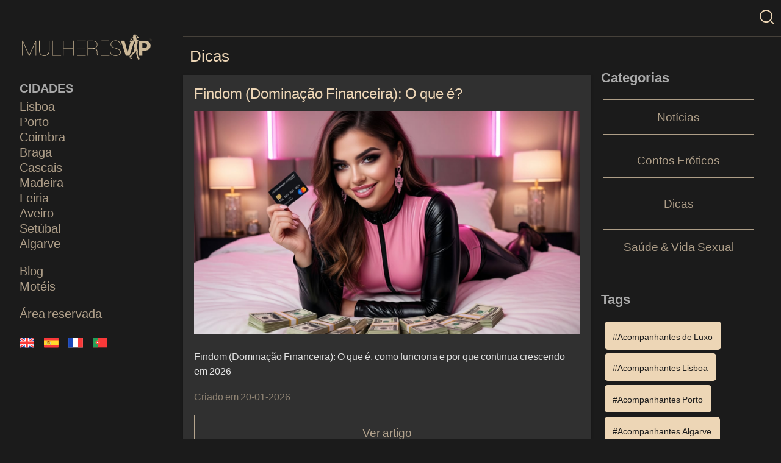

--- FILE ---
content_type: text/html; charset=utf-8
request_url: https://mulheresvip.net/blog/dicas
body_size: 16309
content:
<!DOCTYPE html>
<html lang="pt" dir="ltr">
  <head prefix="og: https://ogp.me/ns#">
      <title>Blog - Sexo - Notícias e Convívio | Mulheres VIP</title>
  <meta name="description" content="Notícias e eventos e dicas de sexo com mulheres em Portugal, saiba as novidades atualizadas no mundo do sexo.">
  <link rel="canonical" href="https://mulheresvip.net/blog">
  <meta property="og:url" content="https://mulheresvip.net/blog" />
  <meta property="og:type" content="website" /> 
  <meta property="og:title" content="Notícias e eventos e dicas de sexo com mulheres em Portugal, saiba as novidades atualizadas no mundo do sexo."/>
  <meta property="og:image" content="https://cdn.mulheresvip.net/img/wallpaper_opengraph.jpg"/>
  <meta property="og:site_name" content="Mulheres Vip"/>
  <meta property="og:description" content="Notícias e eventos e dicas de sexo com mulheres em Portugal, saiba as novidades atualizadas no mundo do sexo."/>
  <meta property="fb:app_id" content="3198685476818124" />
  <meta name="twitter:card" content="summary" />
  <meta name="twitter:site" content="@MulheresVIp1" />
  <meta name="twitter:creator" content="@MulheresVIp1" />
  <meta name="twitter:title" content="Blog - Sexo - Notícias e Convívio" />
  <meta name="twitter:description" content="Notícias e eventos e dicas de sexo com mulheres em Portugal, saiba as novidades atualizadas no mundo do sexo." />
  <meta name="twitter:image" content="https://cdn.mulheresvip.net/img/wallpaper_opengraph.jpg" />
  <meta name="twitter:player" content="https://mulheresvip.net/blog" />
  <meta name="twitter:player:width" content="480" />
  <meta name="twitter:player:height" content="480" />
    <meta charset="utf-8">
    <meta name="viewport" content="width=device-width, initial-scale=1">
    <meta name="csrf-token" content="RTzLuYIIeAxZlRziPVPHn1Rnx0xW3jOQGA2i7KQD">
    <meta name="mobile-web-app-capable" content="yes">
    <meta name="theme-color" content="#ff69b4">

    <link rel="preconnect" href="https://cdn.mulheresvip.net" crossorigin>
    <link rel="dns-prefetch" href="https://cdn.mulheresvip.net">
    <link rel="preload" as="font" type="font/woff2" href="https://cdn.mulheresvip.net/fonts/lato-300.woff2" crossorigin fetchpriority="high">
    <link rel="preload" as="font" type="font/woff2" href="https://cdn.mulheresvip.net/fonts/lato-700.woff2" crossorigin fetchpriority="high">
    <link rel="stylesheet" href="https://cdn.mulheresvip.net/css/fonts.css">

            <link rel="stylesheet" href="https://cdn.mulheresvip.net/css/bundle.css">
        <script src="https://cdn.mulheresvip.net/js/bundle.js" type="module" defer></script>
       
    <link rel="shortcut icon" href="https://cdn.mulheresvip.net/favicon.ico"/>
    <link rel="apple-touch-icon" href="https://cdn.mulheresvip.net/apple-icon.png">
    <link rel="apple-touch-icon" sizes="72x72" href="https://cdn.mulheresvip.net/apple-icon-72x72.png">
    <link rel="apple-touch-icon" sizes="114x114" href="https://cdn.mulheresvip.net/apple-icon-114x114.png">
        <script async src="https://www.googletagmanager.com/gtag/js?id=G-6JEQWP6RT7"></script>
<script>
  window.dataLayer = window.dataLayer || [];
  function gtag(){dataLayer.push(arguments);}
  gtag('js', new Date());

  gtag('config', 'G-6JEQWP6RT7');
</script> 
  </head>
  <body>
    <aside id="sidenav-open">
      <nav class="nav-menu">
        <a href="https://mulheresvip.net" title="Mulheresvip - Acompanhantes de Luxo em Portugal" aria-label="Logo">
            <img src="https://cdn.mulheresvip.net/img/logo.svg" alt="Mulheresvip - Acompanhantes de Luxo em Portugal" width="220" height="44" class="logo-sidebar">
        </a>
        <h4>Cidades</h4>
                                                       <a href="https://mulheresvip.net/acompanhantes/lisboa">Lisboa</a>
                                                                <a href="https://mulheresvip.net/acompanhantes/porto">Porto</a>
                                                                <a href="https://mulheresvip.net/acompanhantes/coimbra">Coimbra</a>
                                                                <a href="https://mulheresvip.net/acompanhantes/braga">Braga</a>
                                                                <a href="https://mulheresvip.net/acompanhantes/cascais">Cascais</a>
                                                                <a href="https://mulheresvip.net/acompanhantes/madeira">Madeira</a>
                                                                <a href="https://mulheresvip.net/acompanhantes/leiria">Leiria</a>
                                                                <a href="https://mulheresvip.net/acompanhantes/aveiro">Aveiro</a>
                                                                <a href="https://mulheresvip.net/acompanhantes/setubal">Setúbal</a>
                                                                <a href="https://mulheresvip.net/acompanhantes/algarve">Algarve</a>
                             
               <hr class="empty">
        <a href="https://mulheresvip.net/blog">Blog</a>
        <a href="https://mulheresvip.net/moteis">Motéis</a>
        <hr class="empty">
        <a href="https://app.mulheresvip.net" class="login-area">Área reservada</a>
        <div class="flags">
                        <div>
                <a rel="alternate" 
                    hreflang="en" 
                    href="https://mulheresvip.net/en" title="English">
                    <img src="https://cdn.mulheresvip.net/img/langs/en.svg" alt="English" width="24" height="16">
                </a>
            </div>
                        <div>
                <a rel="alternate" 
                    hreflang="es" 
                    href="https://mulheresvip.net/es" title="Spanish">
                    <img src="https://cdn.mulheresvip.net/img/langs/es.svg" alt="Spanish" width="24" height="16">
                </a>
            </div>
                        <div>
                <a rel="alternate" 
                    hreflang="fr" 
                    href="https://mulheresvip.net/fr" title="French">
                    <img src="https://cdn.mulheresvip.net/img/langs/fr.svg" alt="French" width="24" height="16">
                </a>
            </div>
                        <div>
                <a rel="alternate" 
                    hreflang="pt" 
                    href="/" title="Portuguese">
                    <img src="https://cdn.mulheresvip.net/img/langs/pt.svg" alt="Portuguese" width="24" height="16">
                </a>
            </div>
                    </div>
      </nav>
      <a href="#" id="sidenav-close" title="Close Menu" aria-label="Close Menu"></a>
    </aside>
    <main>
      <header class="line-gold mg">
        <a href="#sidenav-open" id="sidenav-button" class="hamburger" title="Open Menu" aria-label="Open Menu">
          <svg viewBox="0 0 50 40" role="presentation"  aria-label="trigram for heaven symbol">
            <line x1="0" x2="100%" y1="10%" y2="10%" />
            <line x1="0" x2="100%" y1="50%" y2="50%" />
            <line x1="0" x2="100%" y1="90%" y2="90%" />
          </svg>
        </a>
        <a href="https://mulheresvip.net" title="Acompanhantes de Luxo" aria-label="Logo">
            <img src="https://cdn.mulheresvip.net/img/logo.svg" alt="Acompanhantes de Luxo" width="200" height="40" class="logo">
        </a>
        <a href="https://mulheresvip.net/pesquisa" aria-label="Procurar" title="Procurar">
            <img src="https://cdn.mulheresvip.net/img/search.svg" alt="Procurar" width="24" height="24" >
        </a> 
    </header>
    <div class="blog-wrapper">
    <section>
        <h1 class="mg">
            Dicas
                    </h1>
                                      <article class="post-card">
                    <a href="https://mulheresvip.net/post/findom-dominacao-financeira-o-que-e">
                        <h2>Findom (Dominação Financeira): O que é?</h2>
                    </a>
                    <a href="https://mulheresvip.net/post/findom-dominacao-financeira-o-que-e" title="Findom (Dominação Financeira): O que é?">
                                                    <img 
                                src="https://app.mulheresvip.net/img/blog/findom-dominacao-financeira-o-que-e.jpg" 
                                alt="Findom (Dominação Financeira): O que é?"
                                width="800"
                                height="533">
                         
                    </a>
                    <p>Findom (Dominação Financeira): O que é, como funciona e por que continua crescendo em 2026</p>
                    <p class="post-date">
Criado em 20-01-2026</p>

                    <a href="https://mulheresvip.net/post/findom-dominacao-financeira-o-que-e" class="btn">
                        Ver artigo
                    </a>
                    <hr class="line-gold">
                </article>  
                           <article class="post-card">
                    <a href="https://mulheresvip.net/post/informacao-consciencia-e-bem-estar-no-sexo">
                        <h2>Informação, Consciência e Bem-Estar no sexo</h2>
                    </a>
                    <a href="https://mulheresvip.net/post/informacao-consciencia-e-bem-estar-no-sexo" title="Informação, Consciência e Bem-Estar no sexo">
                                                    <img  
                                src="https://cdn.mulheresvip.net/img/1x1.jpeg" 
                                data-src="https://app.mulheresvip.net/img/blog/informacao-consciencia-e-bem-estar-no-sexo.jpg"
                                alt="Informação, Consciência e Bem-Estar no sexo"
                                width="800"
                                height="533"
                                loading="lazy"
                                class="lazy">
                         
                    </a>
                    <p>Espaço dedicado à educação sexual positiva, prazer consciente, saúde íntima e relações mais saudáveis e felizes. Informação de qualidade e sem julgamentos.</p>
                    <p class="post-date">Criado em 11-01-2026</p>

                    <a href="https://mulheresvip.net/post/informacao-consciencia-e-bem-estar-no-sexo" class="btn">
                        Ver artigo
                    </a>
                    <hr class="line-gold">
                </article>  
                           <article class="post-card">
                    <a href="https://mulheresvip.net/post/como-passar-o-fim-de-ano-com-uma-acompanhante-de-luxo">
                        <h2>Como Passar o Fim de Ano com uma Acompanhante de Luxo</h2>
                    </a>
                    <a href="https://mulheresvip.net/post/como-passar-o-fim-de-ano-com-uma-acompanhante-de-luxo" title="Como Passar o Fim de Ano com uma Acompanhante de Luxo">
                                                    <img  
                                src="https://cdn.mulheresvip.net/img/1x1.jpeg" 
                                data-src="https://app.mulheresvip.net/img/blog/como-passar-o-fim-de-ano-com-uma-acompanhante-de-luxo.jpg"
                                alt="Como Passar o Fim de Ano com uma Acompanhante de Luxo"
                                width="800"
                                height="533"
                                loading="lazy"
                                class="lazy">
                         
                    </a>
                    <p>Descubra como passar o fim de ano com acompanhante de luxo: jantar romântico, dança na virada, fogos e suíte exclusiva. Elegância e prazer no Réveillon!</p>
                    <p class="post-date">Criado em 02-01-2026</p>

                    <a href="https://mulheresvip.net/post/como-passar-o-fim-de-ano-com-uma-acompanhante-de-luxo" class="btn">
                        Ver artigo
                    </a>
                    <hr class="line-gold">
                </article>  
                           <article class="post-card">
                    <a href="https://mulheresvip.net/post/whatsapp-bloqueado-entenda-os-motivos-consequencias-e-como-evitar">
                        <h2>WhatsApp Bloqueado: Entenda os Motivos, Consequências e Como Evitar</h2>
                    </a>
                    <a href="https://mulheresvip.net/post/whatsapp-bloqueado-entenda-os-motivos-consequencias-e-como-evitar" title="WhatsApp Bloqueado: Entenda os Motivos, Consequências e Como Evitar">
                                                    <img  
                                src="https://cdn.mulheresvip.net/img/1x1.jpeg" 
                                data-src="https://app.mulheresvip.net/img/blog/whatsapp-bloqueado-entenda-os-motivos-consequencias-e-como-evitar.jpg"
                                alt="WhatsApp Bloqueado: Entenda os Motivos, Consequências e Como Evitar"
                                width="800"
                                height="533"
                                loading="lazy"
                                class="lazy">
                         
                    </a>
                    <p>Descubra por que o WhatsApp pode ser bloqueado, como recuperar sua conta e o que fazer para evitar bloqueios temporários ou permanentes.</p>
                    <p class="post-date">Criado em 15-12-2025</p>

                    <a href="https://mulheresvip.net/post/whatsapp-bloqueado-entenda-os-motivos-consequencias-e-como-evitar" class="btn">
                        Ver artigo
                    </a>
                    <hr class="line-gold">
                </article>  
                           <article class="post-card">
                    <a href="https://mulheresvip.net/post/o-poder-do-olhar-de-uma-mulher-na-comunicacao-e-na-seducao">
                        <h2>O Poder do Olhar de uma Mulher na Comunicação e na Sedução</h2>
                    </a>
                    <a href="https://mulheresvip.net/post/o-poder-do-olhar-de-uma-mulher-na-comunicacao-e-na-seducao" title="O Poder do Olhar de uma Mulher na Comunicação e na Sedução">
                                                    <img  
                                src="https://cdn.mulheresvip.net/img/1x1.jpeg" 
                                data-src="https://app.mulheresvip.net/img/blog/o-poder-do-olhar-de-uma-mulher-na-comunicacao-e-na-seducao.jpg"
                                alt="O Poder do Olhar de uma Mulher na Comunicação e na Sedução"
                                width="800"
                                height="533"
                                loading="lazy"
                                class="lazy">
                         
                    </a>
                    <p>Descubra o poder do olhar de uma mulher e como ele comunica emoções, intenção, força e sensibilidade na linguagem corporal feminina.</p>
                    <p class="post-date">Criado em 24-11-2025</p>

                    <a href="https://mulheresvip.net/post/o-poder-do-olhar-de-uma-mulher-na-comunicacao-e-na-seducao" class="btn">
                        Ver artigo
                    </a>
                    <hr class="line-gold">
                </article>  
                           <article class="post-card">
                    <a href="https://mulheresvip.net/post/cunilingua-historia-tecnica-e-importancia-no-prazer-sexual">
                        <h2>Cunilíngua: História, Técnica e Importância no Prazer Sexual</h2>
                    </a>
                    <a href="https://mulheresvip.net/post/cunilingua-historia-tecnica-e-importancia-no-prazer-sexual" title="Cunilíngua: História, Técnica e Importância no Prazer Sexual">
                                                    <img  
                                src="https://cdn.mulheresvip.net/img/1x1.jpeg" 
                                data-src="https://app.mulheresvip.net/img/blog/cunilingua-historia-tecnica-e-importancia-no-prazer-sexual.png"
                                alt="Cunilíngua: História, Técnica e Importância no Prazer Sexual"
                                width="800"
                                height="533"
                                loading="lazy"
                                class="lazy">
                         
                    </a>
                    <p>A cunilíngua (ou cunnilingus, em inglês) é uma prática sexual que consiste na estimulação da vulva e do clitóris com a boca, língua e lábios.</p>
                    <p class="post-date">Criado em 17-10-2025</p>

                    <a href="https://mulheresvip.net/post/cunilingua-historia-tecnica-e-importancia-no-prazer-sexual" class="btn">
                        Ver artigo
                    </a>
                    <hr class="line-gold">
                </article>  
                           <article class="post-card">
                    <a href="https://mulheresvip.net/post/o-kamasutra-historia-significado-e-interpretacoes">
                        <h2>O Kamasutra: História, Significado e Interpretações</h2>
                    </a>
                    <a href="https://mulheresvip.net/post/o-kamasutra-historia-significado-e-interpretacoes" title="O Kamasutra: História, Significado e Interpretações">
                                                    <img  
                                src="https://cdn.mulheresvip.net/img/1x1.jpeg" 
                                data-src="https://app.mulheresvip.net/img/blog/o-kamasutra-historia-significado-e-interpretacoes.jpg"
                                alt="O Kamasutra: História, Significado e Interpretações"
                                width="800"
                                height="533"
                                loading="lazy"
                                class="lazy">
                         
                    </a>
                    <p>O Kamasutra é uma das obras mais conhecidas da literatura indiana antiga, frequentemente lembrada no Ocidente como um manual de posições sexuais.</p>
                    <p class="post-date">Criado em 12-09-2025</p>

                    <a href="https://mulheresvip.net/post/o-kamasutra-historia-significado-e-interpretacoes" class="btn">
                        Ver artigo
                    </a>
                    <hr class="line-gold">
                </article>  
                           <article class="post-card">
                    <a href="https://mulheresvip.net/post/menopausa-e-prazer-sexual-desafios-e-possibilidades">
                        <h2>Menopausa e prazer sexual: desafios e possibilidades</h2>
                    </a>
                    <a href="https://mulheresvip.net/post/menopausa-e-prazer-sexual-desafios-e-possibilidades" title="Menopausa e prazer sexual: desafios e possibilidades">
                                                    <img  
                                src="https://cdn.mulheresvip.net/img/1x1.jpeg" 
                                data-src="https://app.mulheresvip.net/img/blog/menopausa-e-prazer-sexual-desafios-e-possibilidades.jpg"
                                alt="Menopausa e prazer sexual: desafios e possibilidades"
                                width="800"
                                height="533"
                                loading="lazy"
                                class="lazy">
                         
                    </a>
                    <p>A menopausa é a fase natural marcada pelo fim do ciclo menstrual, geralmente ocorrendo entre os 45 e 55 anos. Está associada a alterações hormonais, principalmente a queda do estrogênio e da progesterona, que podem impactar tanto o corpo quanto a vida sexual.</p>
                    <p class="post-date">Criado em 04-09-2025</p>

                    <a href="https://mulheresvip.net/post/menopausa-e-prazer-sexual-desafios-e-possibilidades" class="btn">
                        Ver artigo
                    </a>
                    <hr class="line-gold">
                </article>  
                           <article class="post-card">
                    <a href="https://mulheresvip.net/post/o-poder-do-relaxamento-e-da-excitacao-aprendendo-sobre-squirt">
                        <h2>O Poder do Relaxamento e da Excitação: Aprendendo Sobre Squirt</h2>
                    </a>
                    <a href="https://mulheresvip.net/post/o-poder-do-relaxamento-e-da-excitacao-aprendendo-sobre-squirt" title="O Poder do Relaxamento e da Excitação: Aprendendo Sobre Squirt">
                                                    <img  
                                src="https://cdn.mulheresvip.net/img/1x1.jpeg" 
                                data-src="https://app.mulheresvip.net/img/blog/o-poder-do-relaxamento-e-da-excitacao-aprendendo-sobre-squirt.jpg"
                                alt="O Poder do Relaxamento e da Excitação: Aprendendo Sobre Squirt"
                                width="800"
                                height="533"
                                loading="lazy"
                                class="lazy">
                         
                    </a>
                    <p>O squirt, também conhecido como squirting (vazamento de líquido), é um fenômeno sexual feminino que muitas mulheres curiosamente buscam entender.</p>
                    <p class="post-date">Criado em 11-08-2025</p>

                    <a href="https://mulheresvip.net/post/o-poder-do-relaxamento-e-da-excitacao-aprendendo-sobre-squirt" class="btn">
                        Ver artigo
                    </a>
                    <hr class="line-gold">
                </article>  
                           <article class="post-card">
                    <a href="https://mulheresvip.net/post/maneiras-divertidas-de-fazer-sexo-no-verao">
                        <h2>Maneiras Divertidas de Fazer Sexo no Verão</h2>
                    </a>
                    <a href="https://mulheresvip.net/post/maneiras-divertidas-de-fazer-sexo-no-verao" title="Maneiras Divertidas de Fazer Sexo no Verão">
                                                    <img  
                                src="https://cdn.mulheresvip.net/img/1x1.jpeg" 
                                data-src="https://app.mulheresvip.net/img/blog/maneiras-divertidas-de-fazer-sexo-no-verao.jpg"
                                alt="Maneiras Divertidas de Fazer Sexo no Verão"
                                width="800"
                                height="533"
                                loading="lazy"
                                class="lazy">
                         
                    </a>
                    <p>O verão é uma época ideal para se conectar com o parceiro(a) e aproveitar os momentos juntos. Com o clima agradável, é possível
criar ambientes românticos e divertidos para se expressar e se conectar de maneira íntima.</p>
                    <p class="post-date">Criado em 09-08-2025</p>

                    <a href="https://mulheresvip.net/post/maneiras-divertidas-de-fazer-sexo-no-verao" class="btn">
                        Ver artigo
                    </a>
                    <hr class="line-gold">
                </article>  
                           <article class="post-card">
                    <a href="https://mulheresvip.net/post/fantasias-sexuais-mais-comuns-entre-homens-e-mulheres-e-o-que-elas-realmente-significam">
                        <h2>Fantasias Sexuais Mais Comuns Entre Homens e Mulheres (E o Que Elas Realmente Significam)</h2>
                    </a>
                    <a href="https://mulheresvip.net/post/fantasias-sexuais-mais-comuns-entre-homens-e-mulheres-e-o-que-elas-realmente-significam" title="Fantasias Sexuais Mais Comuns Entre Homens e Mulheres (E o Que Elas Realmente Significam)">
                                                    <img  
                                src="https://cdn.mulheresvip.net/img/1x1.jpeg" 
                                data-src="https://app.mulheresvip.net/img/blog/fantasias-sexuais-mais-comuns-entre-homens-e-mulheres-e-o-que-elas-realmente-significam.jpg"
                                alt="Fantasias Sexuais Mais Comuns Entre Homens e Mulheres (E o Que Elas Realmente Significam)"
                                width="800"
                                height="533"
                                loading="lazy"
                                class="lazy">
                         
                    </a>
                    <p>Você já teve uma fantasia sexual que hesitou em compartilhar? Pois saiba que isso é mais comum (e saudável) do que parece. As fantasias fazem parte da nossa vida íntima</p>
                    <p class="post-date">Criado em 06-05-2025</p>

                    <a href="https://mulheresvip.net/post/fantasias-sexuais-mais-comuns-entre-homens-e-mulheres-e-o-que-elas-realmente-significam" class="btn">
                        Ver artigo
                    </a>
                    <hr class="line-gold">
                </article>  
                           <article class="post-card">
                    <a href="https://mulheresvip.net/post/como-praticar-sexo-no-estacionamento">
                        <h2>Como praticar sexo no Estacionamento</h2>
                    </a>
                    <a href="https://mulheresvip.net/post/como-praticar-sexo-no-estacionamento" title="Como praticar sexo no Estacionamento">
                                                    <img  
                                src="https://cdn.mulheresvip.net/img/1x1.jpeg" 
                                data-src="https://app.mulheresvip.net/img/blog/como-praticar-sexo-no-estacionamento.png"
                                alt="Como praticar sexo no Estacionamento"
                                width="800"
                                height="533"
                                loading="lazy"
                                class="lazy">
                         
                    </a>
                    <p>O sexo em parques de estacionamento sempre fez parte do cardápio de fantasias de homens e mulheres em todo o mundo.</p>
                    <p class="post-date">Criado em 10-08-2019</p>

                    <a href="https://mulheresvip.net/post/como-praticar-sexo-no-estacionamento" class="btn">
                        Ver artigo
                    </a>
                    <hr class="line-gold">
                </article>  
                           <article class="post-card">
                    <a href="https://mulheresvip.net/post/10-fotos-fundamentais-num-ensaio-sensual">
                        <h2>10 Fotos Fundamentais num Ensaio Sensual</h2>
                    </a>
                    <a href="https://mulheresvip.net/post/10-fotos-fundamentais-num-ensaio-sensual" title="10 Fotos Fundamentais num Ensaio Sensual">
                                                    <img  
                                src="https://cdn.mulheresvip.net/img/1x1.jpeg" 
                                data-src="https://app.mulheresvip.net/img/blog/10-fotos-fundamentais-num-ensaio-sensual.jpg"
                                alt="10 Fotos Fundamentais num Ensaio Sensual"
                                width="800"
                                height="533"
                                loading="lazy"
                                class="lazy">
                         
                    </a>
                    <p>Descubra as 10 fotografias essenciais para uma sessão fotográfica sensual! Este guia ajudá-lo-á a captar os momentos íntimos perfeitos e a criar imagens deslumbrantes.</p>
                    <p class="post-date">Criado em 14-03-2025</p>

                    <a href="https://mulheresvip.net/post/10-fotos-fundamentais-num-ensaio-sensual" class="btn">
                        Ver artigo
                    </a>
                    <hr class="line-gold">
                </article>  
                           <article class="post-card">
                    <a href="https://mulheresvip.net/post/ideias-para-passar-o-natal-ou-fim-de-ano-com-companhia">
                        <h2>Ideias para passar o Natal ou Fim de Ano com companhia</h2>
                    </a>
                    <a href="https://mulheresvip.net/post/ideias-para-passar-o-natal-ou-fim-de-ano-com-companhia" title="Ideias para passar o Natal ou Fim de Ano com companhia">
                                                    <img  
                                src="https://cdn.mulheresvip.net/img/1x1.jpeg" 
                                data-src="https://app.mulheresvip.net/img/blog/ideias-para-passar-o-natal-ou-fim-de-ano-com-companhia.jpg"
                                alt="Ideias para passar o Natal ou Fim de Ano com companhia"
                                width="800"
                                height="533"
                                loading="lazy"
                                class="lazy">
                         
                    </a>
                    <p>Está à procura de formas divertidas de celebrar o Natal ou a passagem de ano? Descubra ideias únicas para passar tempo com os amigos ou contratar acompanhantes profissionais para melhorar as suas festividades!</p>
                    <p class="post-date">Criado em 12-12-2024</p>

                    <a href="https://mulheresvip.net/post/ideias-para-passar-o-natal-ou-fim-de-ano-com-companhia" class="btn">
                        Ver artigo
                    </a>
                    <hr class="line-gold">
                </article>  
                           <article class="post-card">
                    <a href="https://mulheresvip.net/post/explorar-os-beneficios-do-oleo-johnson-para-aumentar-a-intimidade-nas-relacoes-sexuais">
                        <h2>Explorar os benefícios do óleo Johnson para aumentar a intimidade nas relações sexuais</h2>
                    </a>
                    <a href="https://mulheresvip.net/post/explorar-os-beneficios-do-oleo-johnson-para-aumentar-a-intimidade-nas-relacoes-sexuais" title="Explorar os benefícios do óleo Johnson para aumentar a intimidade nas relações sexuais">
                                                    <img  
                                src="https://cdn.mulheresvip.net/img/1x1.jpeg" 
                                data-src="https://app.mulheresvip.net/img/blog/explorar-os-beneficios-do-oleo-johnson-para-aumentar-a-intimidade-nas-relacoes-sexuais.jpg"
                                alt="Explorar os benefícios do óleo Johnson para aumentar a intimidade nas relações sexuais"
                                width="800"
                                height="533"
                                loading="lazy"
                                class="lazy">
                         
                    </a>
                    <p>O óleo Johnson&#039;s é mais do que um simples hidratante! Saiba como pode melhorar a intimidade e tornar as suas relações sexuais mais agradáveis. Descubra as vantagens agora!</p>
                    <p class="post-date">Criado em 16-10-2024</p>

                    <a href="https://mulheresvip.net/post/explorar-os-beneficios-do-oleo-johnson-para-aumentar-a-intimidade-nas-relacoes-sexuais" class="btn">
                        Ver artigo
                    </a>
                    <hr class="line-gold">
                </article>  
                           <article class="post-card">
                    <a href="https://mulheresvip.net/post/massagem-bdsm-dicas-para-uma-experiencia-inesquecivel">
                        <h2>Massagem BDSM: Dicas para uma Experiência Inesquecível</h2>
                    </a>
                    <a href="https://mulheresvip.net/post/massagem-bdsm-dicas-para-uma-experiencia-inesquecivel" title="Massagem BDSM: Dicas para uma Experiência Inesquecível">
                                                    <img  
                                src="https://cdn.mulheresvip.net/img/1x1.jpeg" 
                                data-src="https://app.mulheresvip.net/img/blog/massagem-bdsm-dicas-para-uma-experiencia-inesquecivel.png"
                                alt="Massagem BDSM: Dicas para uma Experiência Inesquecível"
                                width="800"
                                height="533"
                                loading="lazy"
                                class="lazy">
                         
                    </a>
                    <p>Explorar o universo BDSM pode ser uma viagem transcendental quando feito com consciência e respeito mútuo.</p>
                    <p class="post-date">Criado em 21-06-2024</p>

                    <a href="https://mulheresvip.net/post/massagem-bdsm-dicas-para-uma-experiencia-inesquecivel" class="btn">
                        Ver artigo
                    </a>
                    <hr class="line-gold">
                </article>  
                           <article class="post-card">
                    <a href="https://mulheresvip.net/post/dicas-para-principiantes-no-universo-do-bondage-e-bdsm">
                        <h2>Dicas para Principiantes no Universo do Bondage e BDSM</h2>
                    </a>
                    <a href="https://mulheresvip.net/post/dicas-para-principiantes-no-universo-do-bondage-e-bdsm" title="Dicas para Principiantes no Universo do Bondage e BDSM">
                                                    <img  
                                src="https://cdn.mulheresvip.net/img/1x1.jpeg" 
                                data-src="https://app.mulheresvip.net/img/blog/dicas-para-principiantes-no-universo-do-bondage-e-bdsm.jpg"
                                alt="Dicas para Principiantes no Universo do Bondage e BDSM"
                                width="800"
                                height="533"
                                loading="lazy"
                                class="lazy">
                         
                    </a>
                    <p>Não permita que as representações fantásticas de &quot;50 Tons de Cinza&quot; o/a distanciem da realidade do BDSM. Este mundo vai além da sedução cinematográfica e se apoia em bases que não se limitam a chicotes e fantasias.</p>
                    <p class="post-date">Criado em 09-04-2024</p>

                    <a href="https://mulheresvip.net/post/dicas-para-principiantes-no-universo-do-bondage-e-bdsm" class="btn">
                        Ver artigo
                    </a>
                    <hr class="line-gold">
                </article>  
                           <article class="post-card">
                    <a href="https://mulheresvip.net/post/segredos-dos-brinquedos-sexuais-para-maximizar-o-prazer-e-a-intimidade">
                        <h2>Segredos dos Brinquedos Sexuais para Maximizar o Prazer e a Intimidade</h2>
                    </a>
                    <a href="https://mulheresvip.net/post/segredos-dos-brinquedos-sexuais-para-maximizar-o-prazer-e-a-intimidade" title="Segredos dos Brinquedos Sexuais para Maximizar o Prazer e a Intimidade">
                                                    <img  
                                src="https://cdn.mulheresvip.net/img/1x1.jpeg" 
                                data-src="https://app.mulheresvip.net/img/blog/segredos-dos-brinquedos-sexuais-para-maximizar-o-prazer-e-a-intimidade.jpg"
                                alt="Segredos dos Brinquedos Sexuais para Maximizar o Prazer e a Intimidade"
                                width="800"
                                height="533"
                                loading="lazy"
                                class="lazy">
                         
                    </a>
                    <p>Descubra maneiras de aprimorar a sua intimidade e maximizar o prazer por meio de segredos e técnicas inovadoras ao incorporar brinquedos sexuais na sua vida amorosa.</p>
                    <p class="post-date">Criado em 25-03-2024</p>

                    <a href="https://mulheresvip.net/post/segredos-dos-brinquedos-sexuais-para-maximizar-o-prazer-e-a-intimidade" class="btn">
                        Ver artigo
                    </a>
                    <hr class="line-gold">
                </article>  
                           <article class="post-card">
                    <a href="https://mulheresvip.net/post/como-encontrar-o-melhor-site-de-acompanhantes-de-luxo">
                        <h2>Como encontrar o melhor site de Acompanhantes de Luxo</h2>
                    </a>
                    <a href="https://mulheresvip.net/post/como-encontrar-o-melhor-site-de-acompanhantes-de-luxo" title="Como encontrar o melhor site de Acompanhantes de Luxo">
                                                    <img  
                                src="https://cdn.mulheresvip.net/img/1x1.jpeg" 
                                data-src="https://app.mulheresvip.net/img/blog/como-encontrar-o-melhor-site-de-acompanhantes-de-luxo.jpg"
                                alt="Como encontrar o melhor site de Acompanhantes de Luxo"
                                width="800"
                                height="533"
                                loading="lazy"
                                class="lazy">
                         
                    </a>
                    <p>Encontrar o melhor site de acompanhantes pode ser um processo subjetivo, pois isso depende dos seus interesses e preferências pessoais.</p>
                    <p class="post-date">Criado em 26-08-2023</p>

                    <a href="https://mulheresvip.net/post/como-encontrar-o-melhor-site-de-acompanhantes-de-luxo" class="btn">
                        Ver artigo
                    </a>
                    <hr class="line-gold">
                </article>  
                           <article class="post-card">
                    <a href="https://mulheresvip.net/post/como-fazer-a-relacao-ficar-mais-quente-no-verao">
                        <h2>Como fazer a relação ficar mais quente no verão</h2>
                    </a>
                    <a href="https://mulheresvip.net/post/como-fazer-a-relacao-ficar-mais-quente-no-verao" title="Como fazer a relação ficar mais quente no verão">
                                                    <img  
                                src="https://cdn.mulheresvip.net/img/1x1.jpeg" 
                                data-src="https://app.mulheresvip.net/img/blog/como-fazer-a-relacao-ficar-mais-quente-no-verao.jpg"
                                alt="Como fazer a relação ficar mais quente no verão"
                                width="800"
                                height="533"
                                loading="lazy"
                                class="lazy">
                         
                    </a>
                    <p>Tornar um relacionamento mais quente durante o verão envolve uma combinação de comunicação aberta, atividades divertidas e cuidado mútuo.</p>
                    <p class="post-date">Criado em 23-08-2023</p>

                    <a href="https://mulheresvip.net/post/como-fazer-a-relacao-ficar-mais-quente-no-verao" class="btn">
                        Ver artigo
                    </a>
                    <hr class="line-gold">
                </article>  
                           <article class="post-card">
                    <a href="https://mulheresvip.net/post/como-fazer-o-sexo-durar-mais-e-tornar-a-relacao-mais-quente">
                        <h2>Como fazer o sexo durar mais e tornar a relação mais quente</h2>
                    </a>
                    <a href="https://mulheresvip.net/post/como-fazer-o-sexo-durar-mais-e-tornar-a-relacao-mais-quente" title="Como fazer o sexo durar mais e tornar a relação mais quente">
                                                    <img  
                                src="https://cdn.mulheresvip.net/img/1x1.jpeg" 
                                data-src="https://app.mulheresvip.net/img/blog/como-fazer-o-sexo-durar-mais-e-tornar-a-relacao-mais-quente.jpg"
                                alt="Como fazer o sexo durar mais e tornar a relação mais quente"
                                width="800"
                                height="533"
                                loading="lazy"
                                class="lazy">
                         
                    </a>
                    <p>O sexo é uma parte importante de um relacionamento saudável e deve ser satisfatório para ambas as partes envolvidas.</p>
                    <p class="post-date">Criado em 17-07-2023</p>

                    <a href="https://mulheresvip.net/post/como-fazer-o-sexo-durar-mais-e-tornar-a-relacao-mais-quente" class="btn">
                        Ver artigo
                    </a>
                    <hr class="line-gold">
                </article>  
                           <article class="post-card">
                    <a href="https://mulheresvip.net/post/sexo-a-arma-contra-estereotipos">
                        <h2>Sexo: A arma contra estereótipos</h2>
                    </a>
                    <a href="https://mulheresvip.net/post/sexo-a-arma-contra-estereotipos" title="Sexo: A arma contra estereótipos">
                                                    <img  
                                src="https://cdn.mulheresvip.net/img/1x1.jpeg" 
                                data-src="https://app.mulheresvip.net/img/blog/sexo-a-arma-contra-estereotipos.jpg"
                                alt="Sexo: A arma contra estereótipos"
                                width="800"
                                height="533"
                                loading="lazy"
                                class="lazy">
                         
                    </a>
                    <p>A nova era da sexualidade é marcada pela diversidade, liberdade e respeito. Estamos a testemunhar uma mudança cultural muito significativa, na qual estereótipos e tabus estão a ser desafiados e a sexualidade começa a ser celebrada em todas as suas formas e feitios.</p>
                    <p class="post-date">Criado em 10-07-2023</p>

                    <a href="https://mulheresvip.net/post/sexo-a-arma-contra-estereotipos" class="btn">
                        Ver artigo
                    </a>
                    <hr class="line-gold">
                </article>  
                           <article class="post-card">
                    <a href="https://mulheresvip.net/post/as-bucket-lists-dos-sexo">
                        <h2>As bucket lists dos sexo</h2>
                    </a>
                    <a href="https://mulheresvip.net/post/as-bucket-lists-dos-sexo" title="As bucket lists dos sexo">
                                                    <img  
                                src="https://cdn.mulheresvip.net/img/1x1.jpeg" 
                                data-src="https://app.mulheresvip.net/img/blog/as-bucket-lists-dos-sexo.jpg"
                                alt="As bucket lists dos sexo"
                                width="800"
                                height="533"
                                loading="lazy"
                                class="lazy">
                         
                    </a>
                    <p>No nosso site já fizemos vários artigos sobre como apimentar e trazer uma nova vida aos seus relacionamentos sexuais. Mas desta vez reunimos aqueles que são os maiores desejos nas bucket lists dos amantes de sexo pelo mundo fora!</p>
                    <p class="post-date">Criado em 18-01-2023</p>

                    <a href="https://mulheresvip.net/post/as-bucket-lists-dos-sexo" class="btn">
                        Ver artigo
                    </a>
                    <hr class="line-gold">
                </article>  
                           <article class="post-card">
                    <a href="https://mulheresvip.net/post/servicos-de-acompanhantes-no-interior-de-portugal">
                        <h2>Serviços de acompanhantes no interior de Portugal</h2>
                    </a>
                    <a href="https://mulheresvip.net/post/servicos-de-acompanhantes-no-interior-de-portugal" title="Serviços de acompanhantes no interior de Portugal">
                                                    <img  
                                src="https://cdn.mulheresvip.net/img/1x1.jpeg" 
                                data-src="https://app.mulheresvip.net/img/blog/servicos-de-acompanhantes-no-interior-de-portugal.jpg"
                                alt="Serviços de acompanhantes no interior de Portugal"
                                width="800"
                                height="533"
                                loading="lazy"
                                class="lazy">
                         
                    </a>
                    <p>Seja nas grandes cidades ou nos lugares mais interiores de Portugal, é fácil ter acesso a serviços de acompanhantes. Afinal de contas, o site Mulheres VIP está aqui para facilitar a sua vida!</p>
                    <p class="post-date">Criado em 06-01-2023</p>

                    <a href="https://mulheresvip.net/post/servicos-de-acompanhantes-no-interior-de-portugal" class="btn">
                        Ver artigo
                    </a>
                    <hr class="line-gold">
                </article>  
                           <article class="post-card">
                    <a href="https://mulheresvip.net/post/quais-as-roupas-femininas-que-mais-excitam-os-homens">
                        <h2>Quais as roupas femininas que mais excitam os homens</h2>
                    </a>
                    <a href="https://mulheresvip.net/post/quais-as-roupas-femininas-que-mais-excitam-os-homens" title="Quais as roupas femininas que mais excitam os homens">
                                                    <img  
                                src="https://cdn.mulheresvip.net/img/1x1.jpeg" 
                                data-src="https://app.mulheresvip.net/img/blog/quais-as-roupas-femininas-que-mais-excitam-os-homens.jpg"
                                alt="Quais as roupas femininas que mais excitam os homens"
                                width="800"
                                height="533"
                                loading="lazy"
                                class="lazy">
                         
                    </a>
                    <p>A indumentária feminina há muito que faz parte do imaginário sexual dos homens, pelo que a forma como ela se veste é de importância magna! Leia este artigo para saber quais as roupas que mais excitam os homens.</p>
                    <p class="post-date">Criado em 03-11-2022</p>

                    <a href="https://mulheresvip.net/post/quais-as-roupas-femininas-que-mais-excitam-os-homens" class="btn">
                        Ver artigo
                    </a>
                    <hr class="line-gold">
                </article>  
                           <article class="post-card">
                    <a href="https://mulheresvip.net/post/o-sexo-com-estudantes-universitarias">
                        <h2>O sexo com estudantes universitárias</h2>
                    </a>
                    <a href="https://mulheresvip.net/post/o-sexo-com-estudantes-universitarias" title="O sexo com estudantes universitárias">
                                                    <img  
                                src="https://cdn.mulheresvip.net/img/1x1.jpeg" 
                                data-src="https://app.mulheresvip.net/img/blog/o-sexo-com-estudantes-universitarias.jpg"
                                alt="O sexo com estudantes universitárias"
                                width="800"
                                height="533"
                                loading="lazy"
                                class="lazy">
                         
                    </a>
                    <p>As fantasias com universitárias fazem parte do imaginário das pessoas desde há muito tempo e neste artigo vamos abordar este assunto de maneira mais aprofundada. Afinal de contas, quem nunca fantasiou com uma colegial ou professora?!</p>
                    <p class="post-date">Criado em 12-10-2022</p>

                    <a href="https://mulheresvip.net/post/o-sexo-com-estudantes-universitarias" class="btn">
                        Ver artigo
                    </a>
                    <hr class="line-gold">
                </article>  
                           <article class="post-card">
                    <a href="https://mulheresvip.net/post/vantagens-de-usar-a-wise-para-transferir-dinheiro-de-portugal-para-o-brasil">
                        <h2>Vantagens de usar a Wise para transferir dinheiro de Portugal para o Brasil</h2>
                    </a>
                    <a href="https://mulheresvip.net/post/vantagens-de-usar-a-wise-para-transferir-dinheiro-de-portugal-para-o-brasil" title="Vantagens de usar a Wise para transferir dinheiro de Portugal para o Brasil">
                                                    <img  
                                src="https://cdn.mulheresvip.net/img/1x1.jpeg" 
                                data-src="https://app.mulheresvip.net/img/blog/vantagens-de-usar-a-wise-para-transferir-dinheiro-de-portugal-para-o-brasil.jpg"
                                alt="Vantagens de usar a Wise para transferir dinheiro de Portugal para o Brasil"
                                width="800"
                                height="533"
                                loading="lazy"
                                class="lazy">
                         
                    </a>
                    <p>O grande fluxo de imigrantes brasileiros a fazer vida ou a trabalhar em Portugal leva a que exista também um grande fluxo de dinheiro que sai de Portugal para o Brasil. Várias plataformas fornecem esse tipo de serviço, mas nos últimos tempos há uma que se destaca: a Wise.</p>
                    <p class="post-date">Criado em 18-08-2022</p>

                    <a href="https://mulheresvip.net/post/vantagens-de-usar-a-wise-para-transferir-dinheiro-de-portugal-para-o-brasil" class="btn">
                        Ver artigo
                    </a>
                    <hr class="line-gold">
                </article>  
                           <article class="post-card">
                    <a href="https://mulheresvip.net/post/sex-rooms-como-criar-o-seu">
                        <h2>“Sex Rooms” – Como criar o seu</h2>
                    </a>
                    <a href="https://mulheresvip.net/post/sex-rooms-como-criar-o-seu" title="“Sex Rooms” – Como criar o seu">
                                                    <img  
                                src="https://cdn.mulheresvip.net/img/1x1.jpeg" 
                                data-src="https://app.mulheresvip.net/img/blog/sex-rooms-como-criar-o-seu.jpg"
                                alt="“Sex Rooms” – Como criar o seu"
                                width="800"
                                height="533"
                                loading="lazy"
                                class="lazy">
                         
                    </a>
                    <p>Esta moda começou aquando da estreia do filme “As 50 Sombras de Grey” e desde então são muitos(as) aqueles(as) que fazem questão de ter um destes em sua casa. Neste artigo, vamos dar-lhe algumas dicas sobre como poderá criar o seu “sex room” de modo a aproveitar ao máximo esta experiência.</p>
                    <p class="post-date">Criado em 12-07-2022</p>

                    <a href="https://mulheresvip.net/post/sex-rooms-como-criar-o-seu" class="btn">
                        Ver artigo
                    </a>
                    <hr class="line-gold">
                </article>  
                           <article class="post-card">
                    <a href="https://mulheresvip.net/post/a-sexualidade-nos-tempos-de-guerra">
                        <h2>A sexualidade nos tempos de guerra</h2>
                    </a>
                    <a href="https://mulheresvip.net/post/a-sexualidade-nos-tempos-de-guerra" title="A sexualidade nos tempos de guerra">
                                                    <img  
                                src="https://cdn.mulheresvip.net/img/1x1.jpeg" 
                                data-src="https://app.mulheresvip.net/img/blog/a-sexualidade-nos-tempos-de-guerra.jpg"
                                alt="A sexualidade nos tempos de guerra"
                                width="800"
                                height="533"
                                loading="lazy"
                                class="lazy">
                         
                    </a>
                    <p>Após passarmos por uma pandemia que limitou em muito as nossas vidas, começámos a regressar progressivamente ao normal. Mas quando achámos que tudo parecia bem encaminhado (e na verdade, estava), eis que nos deparamos com uma guerra que assola o leste da Europa, mais concretamente a Ucrânia.</p>
                    <p class="post-date">Criado em 03-06-2022</p>

                    <a href="https://mulheresvip.net/post/a-sexualidade-nos-tempos-de-guerra" class="btn">
                        Ver artigo
                    </a>
                    <hr class="line-gold">
                </article>  
                           <article class="post-card">
                    <a href="https://mulheresvip.net/post/como-utilizar-um-anel-peniano">
                        <h2>Como utilizar um anel peniano?</h2>
                    </a>
                    <a href="https://mulheresvip.net/post/como-utilizar-um-anel-peniano" title="Como utilizar um anel peniano?">
                                                    <img  
                                src="https://cdn.mulheresvip.net/img/1x1.jpeg" 
                                data-src="https://app.mulheresvip.net/img/blog/como-utilizar-um-anel-peniano.jpg"
                                alt="Como utilizar um anel peniano?"
                                width="800"
                                height="533"
                                loading="lazy"
                                class="lazy">
                         
                    </a>
                    <p>Um dos brinquedos sexuais mais comum no quotidiano dos homens, o anel peniano tem feito as alegrias de muitos casais! Mas sabe utilizá-lo corretamente? Leia este artigo para tirar o máximo proveito da sua utilização.</p>
                    <p class="post-date">Criado em 07-01-2022</p>

                    <a href="https://mulheresvip.net/post/como-utilizar-um-anel-peniano" class="btn">
                        Ver artigo
                    </a>
                    <hr class="line-gold">
                </article>  
                           <article class="post-card">
                    <a href="https://mulheresvip.net/post/halloween-com-as-melhores-acompanhantes-de-luxo">
                        <h2>Halloween com as melhores acompanhantes de luxo</h2>
                    </a>
                    <a href="https://mulheresvip.net/post/halloween-com-as-melhores-acompanhantes-de-luxo" title="Halloween com as melhores acompanhantes de luxo">
                                                    <img  
                                src="https://cdn.mulheresvip.net/img/1x1.jpeg" 
                                data-src="https://app.mulheresvip.net/img/blog/halloween-com-as-melhores-acompanhantes-de-luxo.jpg"
                                alt="Halloween com as melhores acompanhantes de luxo"
                                width="800"
                                height="533"
                                loading="lazy"
                                class="lazy">
                         
                    </a>
                    <p>Aproxima-se uma das noites mais esperadas do ano e após mais de um ano de confinamento, a vontade de celebrar é muita. Aproveite o Halloween na companhia das melhores acompanhantes que temos à sua disposição.</p>
                    <p class="post-date">Criado em 21-10-2021</p>

                    <a href="https://mulheresvip.net/post/halloween-com-as-melhores-acompanhantes-de-luxo" class="btn">
                        Ver artigo
                    </a>
                    <hr class="line-gold">
                </article>  
                           <article class="post-card">
                    <a href="https://mulheresvip.net/post/guia-de-iniciacao-a-pratica-de-bdsm">
                        <h2>Guia de iniciação à prática de BDSM</h2>
                    </a>
                    <a href="https://mulheresvip.net/post/guia-de-iniciacao-a-pratica-de-bdsm" title="Guia de iniciação à prática de BDSM">
                                                    <img  
                                src="https://cdn.mulheresvip.net/img/1x1.jpeg" 
                                data-src="https://app.mulheresvip.net/img/blog/guia-de-iniciacao-a-pratica-de-bdsm.jpg"
                                alt="Guia de iniciação à prática de BDSM"
                                width="800"
                                height="533"
                                loading="lazy"
                                class="lazy">
                         
                    </a>
                    <p>O BDSM é uma prática que não pode ser considerada desconhecida aos ouvidos da grande maioria das pessoas, uma vez que – apesar de só se tornar mais conhecido e menos tabu nos recentes anos – sempre foi algo que todos nós ouvimos falar. Neste artigo vamos desmistificar um pouco mais esta prática.</p>
                    <p class="post-date">Criado em 15-10-2021</p>

                    <a href="https://mulheresvip.net/post/guia-de-iniciacao-a-pratica-de-bdsm" class="btn">
                        Ver artigo
                    </a>
                    <hr class="line-gold">
                </article>  
                           <article class="post-card">
                    <a href="https://mulheresvip.net/post/descubra-as-melhores-acompanhantes-no-algarve">
                        <h2>Descubra as melhores acompanhantes no Algarve</h2>
                    </a>
                    <a href="https://mulheresvip.net/post/descubra-as-melhores-acompanhantes-no-algarve" title="Descubra as melhores acompanhantes no Algarve">
                                                    <img  
                                src="https://cdn.mulheresvip.net/img/1x1.jpeg" 
                                data-src="https://app.mulheresvip.net/img/blog/descubra-as-melhores-acompanhantes-no-algarve.jpg"
                                alt="Descubra as melhores acompanhantes no Algarve"
                                width="800"
                                height="533"
                                loading="lazy"
                                class="lazy">
                         
                    </a>
                    <p>A região sul de Portugal tem de tudo o que possa imaginar, incluindo as mais belas mulheres. Encontre a sua companhia no Algarve através do nosso site!</p>
                    <p class="post-date">Criado em 12-10-2021</p>

                    <a href="https://mulheresvip.net/post/descubra-as-melhores-acompanhantes-no-algarve" class="btn">
                        Ver artigo
                    </a>
                    <hr class="line-gold">
                </article>  
                           <article class="post-card">
                    <a href="https://mulheresvip.net/post/como-ejacular-mais-depressa">
                        <h2>Como ejacular mais depressa</h2>
                    </a>
                    <a href="https://mulheresvip.net/post/como-ejacular-mais-depressa" title="Como ejacular mais depressa">
                                                    <img  
                                src="https://cdn.mulheresvip.net/img/1x1.jpeg" 
                                data-src="https://app.mulheresvip.net/img/blog/como-ejacular-mais-depressa.jpeg"
                                alt="Como ejacular mais depressa"
                                width="800"
                                height="533"
                                loading="lazy"
                                class="lazy">
                         
                    </a>
                    <p>Ainda que o mais comum seja os homens adiarem ao máximo a sua ejaculação, muitos são aqueles que pretendem o contrário, seja por pretenderem atingir o climax mais depressa.</p>
                    <p class="post-date">Criado em 02-09-2021</p>

                    <a href="https://mulheresvip.net/post/como-ejacular-mais-depressa" class="btn">
                        Ver artigo
                    </a>
                    <hr class="line-gold">
                </article>  
                           <article class="post-card">
                    <a href="https://mulheresvip.net/post/o-que-fazer-a-noite-no-algarve">
                        <h2>O que fazer à noite no Algarve</h2>
                    </a>
                    <a href="https://mulheresvip.net/post/o-que-fazer-a-noite-no-algarve" title="O que fazer à noite no Algarve">
                                                    <img  
                                src="https://cdn.mulheresvip.net/img/1x1.jpeg" 
                                data-src="https://app.mulheresvip.net/img/blog/o-que-fazer-a-noite-no-algarve.jpg"
                                alt="O que fazer à noite no Algarve"
                                width="800"
                                height="533"
                                loading="lazy"
                                class="lazy">
                         
                    </a>
                    <p>O Algarve é uma das regiões mais procuradas em Portugal continental para diversão, especialmente diversão noturna.</p>
                    <p class="post-date">Criado em 15-06-2021</p>

                    <a href="https://mulheresvip.net/post/o-que-fazer-a-noite-no-algarve" class="btn">
                        Ver artigo
                    </a>
                    <hr class="line-gold">
                </article>  
                           <article class="post-card">
                    <a href="https://mulheresvip.net/post/brinquedos-sexuais-para-ele-e-para-ela">
                        <h2>Brinquedos Sexuais para Ele e para Ela!</h2>
                    </a>
                    <a href="https://mulheresvip.net/post/brinquedos-sexuais-para-ele-e-para-ela" title="Brinquedos Sexuais para Ele e para Ela!">
                                                    <img  
                                src="https://cdn.mulheresvip.net/img/1x1.jpeg" 
                                data-src="https://app.mulheresvip.net/img/blog/brinquedos-sexuais-para-ele-e-para-ela.jpg"
                                alt="Brinquedos Sexuais para Ele e para Ela!"
                                width="800"
                                height="533"
                                loading="lazy"
                                class="lazy">
                         
                    </a>
                    <p>Longe vão os tempos em que o sexo se cingia ao coito ou à masturbação. Agora existe toda uma gama de brinquedos para aumentar o prazer.</p>
                    <p class="post-date">Criado em 24-03-2018</p>

                    <a href="https://mulheresvip.net/post/brinquedos-sexuais-para-ele-e-para-ela" class="btn">
                        Ver artigo
                    </a>
                    <hr class="line-gold">
                </article>  
                           <article class="post-card">
                    <a href="https://mulheresvip.net/post/descubra-as-melhores-acompanhantes-em-lisboa">
                        <h2>Descubra as melhores acompanhantes em Lisboa</h2>
                    </a>
                    <a href="https://mulheresvip.net/post/descubra-as-melhores-acompanhantes-em-lisboa" title="Descubra as melhores acompanhantes em Lisboa">
                                                    <img  
                                src="https://cdn.mulheresvip.net/img/1x1.jpeg" 
                                data-src="https://app.mulheresvip.net/img/blog/descubra-como-conseguir-as-melhores-acompanhantes-em-lisboa.jpg"
                                alt="Descubra as melhores acompanhantes em Lisboa"
                                width="800"
                                height="533"
                                loading="lazy"
                                class="lazy">
                         
                    </a>
                    <p>Lisboa é a cidade da moda - seja no turismo, para morar, trabalhar e até para encontrar as mais belas mulheres! Encontre a companhia perfeita.</p>
                    <p class="post-date">Criado em 20-05-2019</p>

                    <a href="https://mulheresvip.net/post/descubra-as-melhores-acompanhantes-em-lisboa" class="btn">
                        Ver artigo
                    </a>
                    <hr class="line-gold">
                </article>  
                           <article class="post-card">
                    <a href="https://mulheresvip.net/post/como-perder-a-timidez-com-as-mulheres">
                        <h2>Como perder a timidez com as mulheres?</h2>
                    </a>
                    <a href="https://mulheresvip.net/post/como-perder-a-timidez-com-as-mulheres" title="Como perder a timidez com as mulheres?">
                                                    <img  
                                src="https://cdn.mulheresvip.net/img/1x1.jpeg" 
                                data-src="https://app.mulheresvip.net/img/blog/como-perder-a-timidez-com-as-mulheres.png"
                                alt="Como perder a timidez com as mulheres?"
                                width="800"
                                height="533"
                                loading="lazy"
                                class="lazy">
                         
                    </a>
                    <p>Leia este artigo para saber como perder essa timidez que o apoquenta quando se encontra na presença de uma mulher.</p>
                    <p class="post-date">Criado em 28-05-2019</p>

                    <a href="https://mulheresvip.net/post/como-perder-a-timidez-com-as-mulheres" class="btn">
                        Ver artigo
                    </a>
                    <hr class="line-gold">
                </article>  
                           <article class="post-card">
                    <a href="https://mulheresvip.net/post/como-se-tornar-num-homem-desejado-pelas-mulheres">
                        <h2>Como se tornar num homem desejado pelas mulheres?</h2>
                    </a>
                    <a href="https://mulheresvip.net/post/como-se-tornar-num-homem-desejado-pelas-mulheres" title="Como se tornar num homem desejado pelas mulheres?">
                                                    <img  
                                src="https://cdn.mulheresvip.net/img/1x1.jpeg" 
                                data-src="https://app.mulheresvip.net/img/blog/macho-alfa-descubra-o-que-e-e-como-ser.jpg"
                                alt="Como se tornar num homem desejado pelas mulheres?"
                                width="800"
                                height="533"
                                loading="lazy"
                                class="lazy">
                         
                    </a>
                    <p>Todos os homens desejam saber a fórmula para se tornarem irresistíveis aos olhos das mulheres? Mas será que existe um segredo infalível?</p>
                    <p class="post-date">Criado em 30-05-2019</p>

                    <a href="https://mulheresvip.net/post/como-se-tornar-num-homem-desejado-pelas-mulheres" class="btn">
                        Ver artigo
                    </a>
                    <hr class="line-gold">
                </article>  
                           <article class="post-card">
                    <a href="https://mulheresvip.net/post/5-dicas-para-conseguir-durar-mais-na-cama">
                        <h2>5 Dicas para conseguir durar mais na cama</h2>
                    </a>
                    <a href="https://mulheresvip.net/post/5-dicas-para-conseguir-durar-mais-na-cama" title="5 Dicas para conseguir durar mais na cama">
                                                    <img  
                                src="https://cdn.mulheresvip.net/img/1x1.jpeg" 
                                data-src="https://app.mulheresvip.net/img/blog/5-dicas-de-como-durar-mais-na-cama.jpg"
                                alt="5 Dicas para conseguir durar mais na cama"
                                width="800"
                                height="533"
                                loading="lazy"
                                class="lazy">
                         
                    </a>
                    <p>Os homens fazem de tudo para durar mais na cama. São muitas as técnicas que utilizam e essa ansiedade por vezes leva a que aconteça o oposto.</p>
                    <p class="post-date">Criado em 31-05-2019</p>

                    <a href="https://mulheresvip.net/post/5-dicas-para-conseguir-durar-mais-na-cama" class="btn">
                        Ver artigo
                    </a>
                    <hr class="line-gold">
                </article>  
                           <article class="post-card">
                    <a href="https://mulheresvip.net/post/sexo-na-praia-o-que-precisa-saber">
                        <h2>Sexo na praia: o que precisa saber</h2>
                    </a>
                    <a href="https://mulheresvip.net/post/sexo-na-praia-o-que-precisa-saber" title="Sexo na praia: o que precisa saber">
                                                    <img  
                                src="https://cdn.mulheresvip.net/img/1x1.jpeg" 
                                data-src="https://app.mulheresvip.net/img/blog/sexo-na-praia-saiba-tudo-sobre-esse-fetiche.jpg"
                                alt="Sexo na praia: o que precisa saber"
                                width="800"
                                height="533"
                                loading="lazy"
                                class="lazy">
                         
                    </a>
                    <p>O sexo na praia sempre fez parte do imaginário de 99% dos homens – e até mulheres! Mas o que leva a ser tão fantasiado assim? Descubra mais neste artigo!</p>
                    <p class="post-date">Criado em 10-06-2019</p>

                    <a href="https://mulheresvip.net/post/sexo-na-praia-o-que-precisa-saber" class="btn">
                        Ver artigo
                    </a>
                    <hr class="line-gold">
                </article>  
                           <article class="post-card">
                    <a href="https://mulheresvip.net/post/nudes-como-trocar-em-seguranca">
                        <h2>Nudes: como trocar em segurança?</h2>
                    </a>
                    <a href="https://mulheresvip.net/post/nudes-como-trocar-em-seguranca" title="Nudes: como trocar em segurança?">
                                                    <img  
                                src="https://cdn.mulheresvip.net/img/1x1.jpeg" 
                                data-src="https://app.mulheresvip.net/img/blog/nudes-como-trocar-em-seguranca.jpg"
                                alt="Nudes: como trocar em segurança?"
                                width="800"
                                height="533"
                                loading="lazy"
                                class="lazy">
                         
                    </a>
                    <p>Com o constante avanço das tecnologias e o liberalismo que se instalou à volta do sexo, enviar nudes é algo completamente normal nos dias de hoje.</p>
                    <p class="post-date">Criado em 13-06-2019</p>

                    <a href="https://mulheresvip.net/post/nudes-como-trocar-em-seguranca" class="btn">
                        Ver artigo
                    </a>
                    <hr class="line-gold">
                </article>  
                           <article class="post-card">
                    <a href="https://mulheresvip.net/post/a-utilizacao-de-comida-e-bebida-no-sexo">
                        <h2>A utilização de comida e bebida no sexo</h2>
                    </a>
                    <a href="https://mulheresvip.net/post/a-utilizacao-de-comida-e-bebida-no-sexo" title="A utilização de comida e bebida no sexo">
                                                    <img  
                                src="https://cdn.mulheresvip.net/img/1x1.jpeg" 
                                data-src="https://app.mulheresvip.net/img/blog/sexo-com-comida.jpg"
                                alt="A utilização de comida e bebida no sexo"
                                width="800"
                                height="533"
                                loading="lazy"
                                class="lazy">
                         
                    </a>
                    <p>A alimentação também tem uma forte conotação sexual e muitos alimentos são afrodisíacos. Descubra quais são neste artigo.</p>
                    <p class="post-date">Criado em 14-06-2019</p>

                    <a href="https://mulheresvip.net/post/a-utilizacao-de-comida-e-bebida-no-sexo" class="btn">
                        Ver artigo
                    </a>
                    <hr class="line-gold">
                </article>  
                           <article class="post-card">
                    <a href="https://mulheresvip.net/post/o-fenomeno-das-apps-de-relacionamento">
                        <h2>O fenómeno das apps de relacionamento</h2>
                    </a>
                    <a href="https://mulheresvip.net/post/o-fenomeno-das-apps-de-relacionamento" title="O fenómeno das apps de relacionamento">
                                                    <img  
                                src="https://cdn.mulheresvip.net/img/1x1.jpeg" 
                                data-src="https://app.mulheresvip.net/img/blog/chat-de-relacionamento.jpg"
                                alt="O fenómeno das apps de relacionamento"
                                width="800"
                                height="533"
                                loading="lazy"
                                class="lazy">
                         
                    </a>
                    <p>Nos últimos anos notou-se uma enorme explosão de apps de relacionamento nos mercados de aplicações. O que levou a isto?</p>
                    <p class="post-date">Criado em 26-06-2019</p>

                    <a href="https://mulheresvip.net/post/o-fenomeno-das-apps-de-relacionamento" class="btn">
                        Ver artigo
                    </a>
                    <hr class="line-gold">
                </article>  
                           <article class="post-card">
                    <a href="https://mulheresvip.net/post/como-saber-se-ela-esta-interessada">
                        <h2>Como saber se ela está interessada?</h2>
                    </a>
                    <a href="https://mulheresvip.net/post/como-saber-se-ela-esta-interessada" title="Como saber se ela está interessada?">
                                                    <img  
                                src="https://cdn.mulheresvip.net/img/1x1.jpeg" 
                                data-src="https://app.mulheresvip.net/img/blog/como-saber-se-ela-esta-afim.jpg"
                                alt="Como saber se ela está interessada?"
                                width="800"
                                height="533"
                                loading="lazy"
                                class="lazy">
                         
                    </a>
                    <p>É sempre uma incógnita para um homem saber se uma mulher está interessada nele ou não – a menos que seja demasiado visível para não ser notado.</p>
                    <p class="post-date">Criado em 27-06-2019</p>

                    <a href="https://mulheresvip.net/post/como-saber-se-ela-esta-interessada" class="btn">
                        Ver artigo
                    </a>
                    <hr class="line-gold">
                </article>  
                           <article class="post-card">
                    <a href="https://mulheresvip.net/post/conheca-o-masturbador-masculino">
                        <h2>Conheça o masturbador masculino</h2>
                    </a>
                    <a href="https://mulheresvip.net/post/conheca-o-masturbador-masculino" title="Conheça o masturbador masculino">
                                                    <img  
                                src="https://cdn.mulheresvip.net/img/1x1.jpeg" 
                                data-src="https://app.mulheresvip.net/img/blog/conheca-o-masturbador-masculino.jpg"
                                alt="Conheça o masturbador masculino"
                                width="800"
                                height="533"
                                loading="lazy"
                                class="lazy">
                         
                    </a>
                    <p>Longe vão os tempos em que só as mulheres tinham masturbadores disponíveis. Hoje em dia, também já existem inúmeros brinquedos para os homens.</p>
                    <p class="post-date">Criado em 01-07-2019</p>

                    <a href="https://mulheresvip.net/post/conheca-o-masturbador-masculino" class="btn">
                        Ver artigo
                    </a>
                    <hr class="line-gold">
                </article>  
                           <article class="post-card">
                    <a href="https://mulheresvip.net/post/sexo-com-mulher-mais-velha-qual-a-magia">
                        <h2>Sexo com mulher mais velha - qual a magia?</h2>
                    </a>
                    <a href="https://mulheresvip.net/post/sexo-com-mulher-mais-velha-qual-a-magia" title="Sexo com mulher mais velha - qual a magia?">
                                                    <img  
                                src="https://cdn.mulheresvip.net/img/1x1.jpeg" 
                                data-src="https://app.mulheresvip.net/img/blog/sexo-com-mulher-mais-velha-qual-a-magia-nesse-fetiche.jpg"
                                alt="Sexo com mulher mais velha - qual a magia?"
                                width="800"
                                height="533"
                                loading="lazy"
                                class="lazy">
                         
                    </a>
                    <p>Este é um assunto que ainda é um enorme tabu, mas atualmente não há qualquer justificação para isso. Descubra mais aqui.</p>
                    <p class="post-date">Criado em 03-07-2019</p>

                    <a href="https://mulheresvip.net/post/sexo-com-mulher-mais-velha-qual-a-magia" class="btn">
                        Ver artigo
                    </a>
                    <hr class="line-gold">
                </article>  
                           <article class="post-card">
                    <a href="https://mulheresvip.net/post/sexo-no-carro-o-que-precisa-de-saber">
                        <h2>Sexo no carro: o que precisa de saber</h2>
                    </a>
                    <a href="https://mulheresvip.net/post/sexo-no-carro-o-que-precisa-de-saber" title="Sexo no carro: o que precisa de saber">
                                                    <img  
                                src="https://cdn.mulheresvip.net/img/1x1.jpeg" 
                                data-src="https://app.mulheresvip.net/img/blog/sexo-no-carro-tudo-o-que-voce-precisa-saber.jpg"
                                alt="Sexo no carro: o que precisa de saber"
                                width="800"
                                height="533"
                                loading="lazy"
                                class="lazy">
                         
                    </a>
                    <p>Sexo no carro é uma fantasia que faz parte do imaginário de muitas pessoas. O que precisa de saber para praticar em segurança?</p>
                    <p class="post-date">Criado em 07-07-2019</p>

                    <a href="https://mulheresvip.net/post/sexo-no-carro-o-que-precisa-de-saber" class="btn">
                        Ver artigo
                    </a>
                    <hr class="line-gold">
                </article>  
                           <article class="post-card">
                    <a href="https://mulheresvip.net/post/o-sexo-entre-amigos-deve-ser-praticado">
                        <h2>O sexo entre amigos deve ser praticado?</h2>
                    </a>
                    <a href="https://mulheresvip.net/post/o-sexo-entre-amigos-deve-ser-praticado" title="O sexo entre amigos deve ser praticado?">
                                                    <img  
                                src="https://cdn.mulheresvip.net/img/1x1.jpeg" 
                                data-src="https://app.mulheresvip.net/img/blog/sexo-entre-amigos-fazer-ou-nao-fazer.jpg"
                                alt="O sexo entre amigos deve ser praticado?"
                                width="800"
                                height="533"
                                loading="lazy"
                                class="lazy">
                         
                    </a>
                    <p>Ainda é um assunto tabu e muitas vezes mal interpretado tanto por homens como por mulheres. Mas será que o sexo entre amigos é negativo?</p>
                    <p class="post-date">Criado em 08-07-2019</p>

                    <a href="https://mulheresvip.net/post/o-sexo-entre-amigos-deve-ser-praticado" class="btn">
                        Ver artigo
                    </a>
                    <hr class="line-gold">
                </article>  
                           <article class="post-card">
                    <a href="https://mulheresvip.net/post/dicas-de-como-aproveitar-ao-maximo-a-sua-acompanhante">
                        <h2>Dicas de como aproveitar ao máximo a sua acompanhante</h2>
                    </a>
                    <a href="https://mulheresvip.net/post/dicas-de-como-aproveitar-ao-maximo-a-sua-acompanhante" title="Dicas de como aproveitar ao máximo a sua acompanhante">
                                                    <img  
                                src="https://cdn.mulheresvip.net/img/1x1.jpeg" 
                                data-src="https://app.mulheresvip.net/img/blog/dicas-de-como-aproveitar-acompanhantes-em-portugal.jpg"
                                alt="Dicas de como aproveitar ao máximo a sua acompanhante"
                                width="800"
                                height="533"
                                loading="lazy"
                                class="lazy">
                         
                    </a>
                    <p>Muitos homens pensam que ao pagar pelos serviços de uma acompanhante, isso se resume apenas a sexo. Se partilha desta opinião então tem de ler este artigo.</p>
                    <p class="post-date">Criado em 11-07-2019</p>

                    <a href="https://mulheresvip.net/post/dicas-de-como-aproveitar-ao-maximo-a-sua-acompanhante" class="btn">
                        Ver artigo
                    </a>
                    <hr class="line-gold">
                </article>  
                           <article class="post-card">
                    <a href="https://mulheresvip.net/post/os-maiores-fetiches-sexuais-das-mulheres">
                        <h2>Os maiores fetiches sexuais das mulheres</h2>
                    </a>
                    <a href="https://mulheresvip.net/post/os-maiores-fetiches-sexuais-das-mulheres" title="Os maiores fetiches sexuais das mulheres">
                                                    <img  
                                src="https://cdn.mulheresvip.net/img/1x1.jpeg" 
                                data-src="https://app.mulheresvip.net/img/blog/os-maiores-fetiches-sexuais-das-mulheres.jpg"
                                alt="Os maiores fetiches sexuais das mulheres"
                                width="800"
                                height="533"
                                loading="lazy"
                                class="lazy">
                         
                    </a>
                    <p>Desengane-se que pensa – se é que ainda existe alguém que o pense – que as mulheres não têm fetiches sexuais. Têm sim! E muitos!</p>
                    <p class="post-date">Criado em 31-07-2019</p>

                    <a href="https://mulheresvip.net/post/os-maiores-fetiches-sexuais-das-mulheres" class="btn">
                        Ver artigo
                    </a>
                    <hr class="line-gold">
                </article>  
                           <article class="post-card">
                    <a href="https://mulheresvip.net/post/conseguir-uma-acompanhante-em-menos-de-uma-hora">
                        <h2>Conseguir uma acompanhante em menos de uma hora</h2>
                    </a>
                    <a href="https://mulheresvip.net/post/conseguir-uma-acompanhante-em-menos-de-uma-hora" title="Conseguir uma acompanhante em menos de uma hora">
                                                    <img  
                                src="https://cdn.mulheresvip.net/img/1x1.jpeg" 
                                data-src="https://app.mulheresvip.net/img/blog/como-conseguir-uma-acompanhante-em-menos-de-uma-hora.jpg"
                                alt="Conseguir uma acompanhante em menos de uma hora"
                                width="800"
                                height="533"
                                loading="lazy"
                                class="lazy">
                         
                    </a>
                    <p>Está com pressa e quer saber como conseguir uma acompanhante em menos de uma hora? Saiba que essa tarefa pode ser muito fácil.</p>
                    <p class="post-date">Criado em 14-08-2019</p>

                    <a href="https://mulheresvip.net/post/conseguir-uma-acompanhante-em-menos-de-uma-hora" class="btn">
                        Ver artigo
                    </a>
                    <hr class="line-gold">
                </article>  
                           <article class="post-card">
                    <a href="https://mulheresvip.net/post/melhor-site-de-acompanhantes-em-portugal">
                        <h2>Melhor site de acompanhantes em Portugal</h2>
                    </a>
                    <a href="https://mulheresvip.net/post/melhor-site-de-acompanhantes-em-portugal" title="Melhor site de acompanhantes em Portugal">
                                                    <img  
                                src="https://cdn.mulheresvip.net/img/1x1.jpeg" 
                                data-src="https://app.mulheresvip.net/img/blog/encontrar-escorts-em-portugal.jpg"
                                alt="Melhor site de acompanhantes em Portugal"
                                width="800"
                                height="533"
                                loading="lazy"
                                class="lazy">
                         
                    </a>
                    <p>Quer encontrar o melhor site de acompanhantes em Portugal mas não sabe como? Fique tranquilo, estamos aqui para o ajudar a descobrir o melhor dos melhores.</p>
                    <p class="post-date">Criado em 19-08-2019</p>

                    <a href="https://mulheresvip.net/post/melhor-site-de-acompanhantes-em-portugal" class="btn">
                        Ver artigo
                    </a>
                    <hr class="line-gold">
                </article>  
                           <article class="post-card">
                    <a href="https://mulheresvip.net/post/descubra-mais-sobre-sexo-pela-webcam">
                        <h2>Descubra mais sobre sexo pela webcam</h2>
                    </a>
                    <a href="https://mulheresvip.net/post/descubra-mais-sobre-sexo-pela-webcam" title="Descubra mais sobre sexo pela webcam">
                                                    <img  
                                src="https://cdn.mulheresvip.net/img/1x1.jpeg" 
                                data-src="https://app.mulheresvip.net/img/blog/sexo-pela-webcam-como-conseguir.jpg"
                                alt="Descubra mais sobre sexo pela webcam"
                                width="800"
                                height="533"
                                loading="lazy"
                                class="lazy">
                         
                    </a>
                    <p>O sexo pela webcam – ou cyber sex – é uma das novas modas do sexo e, virtude dos mais recentes avanços tecnológicos.</p>
                    <p class="post-date">Criado em 22-08-2019</p>

                    <a href="https://mulheresvip.net/post/descubra-mais-sobre-sexo-pela-webcam" class="btn">
                        Ver artigo
                    </a>
                    <hr class="line-gold">
                </article>  
                           <article class="post-card">
                    <a href="https://mulheresvip.net/post/como-masturbar-uma-mulher-da-maneira-certa">
                        <h2>Como masturbar uma mulher da maneira certa?</h2>
                    </a>
                    <a href="https://mulheresvip.net/post/como-masturbar-uma-mulher-da-maneira-certa" title="Como masturbar uma mulher da maneira certa?">
                                                    <img  
                                src="https://cdn.mulheresvip.net/img/1x1.jpeg" 
                                data-src="https://app.mulheresvip.net/img/blog/como-masturbar-uma-mulher.jpg"
                                alt="Como masturbar uma mulher da maneira certa?"
                                width="800"
                                height="533"
                                loading="lazy"
                                class="lazy">
                         
                    </a>
                    <p>A masturbação feminina ainda intriga demasiados homens. Por não saberem onde é o clitóris ou por não terem essa sensibilidade.</p>
                    <p class="post-date">Criado em 27-09-2019</p>

                    <a href="https://mulheresvip.net/post/como-masturbar-uma-mulher-da-maneira-certa" class="btn">
                        Ver artigo
                    </a>
                    <hr class="line-gold">
                </article>  
                           <article class="post-card">
                    <a href="https://mulheresvip.net/post/como-praticar-sexo-no-wc-publico">
                        <h2>Como praticar sexo no wc público</h2>
                    </a>
                    <a href="https://mulheresvip.net/post/como-praticar-sexo-no-wc-publico" title="Como praticar sexo no wc público">
                                                    <img  
                                src="https://cdn.mulheresvip.net/img/1x1.jpeg" 
                                data-src="https://app.mulheresvip.net/img/blog/sexo-na-casa-de-banho-publica.jpg"
                                alt="Como praticar sexo no wc público"
                                width="800"
                                height="533"
                                loading="lazy"
                                class="lazy">
                         
                    </a>
                    <p>O sexo no wc público é das modalidades mais praticadas fora do conforto e privacidade do quarto. Mas porquê este desejo?</p>
                    <p class="post-date">Criado em 09-10-2019</p>

                    <a href="https://mulheresvip.net/post/como-praticar-sexo-no-wc-publico" class="btn">
                        Ver artigo
                    </a>
                    <hr class="line-gold">
                </article>  
                           <article class="post-card">
                    <a href="https://mulheresvip.net/post/como-fazer-uma-mulher-atingir-o-orgasmo">
                        <h2>Como fazer uma mulher atingir o orgasmo?</h2>
                    </a>
                    <a href="https://mulheresvip.net/post/como-fazer-uma-mulher-atingir-o-orgasmo" title="Como fazer uma mulher atingir o orgasmo?">
                                                    <img  
                                src="https://cdn.mulheresvip.net/img/1x1.jpeg" 
                                data-src="https://app.mulheresvip.net/img/blog/como-por-doida-uma-mulher-na-cama.jpg"
                                alt="Como fazer uma mulher atingir o orgasmo?"
                                width="800"
                                height="533"
                                loading="lazy"
                                class="lazy">
                         
                    </a>
                    <p>O objetivo do homem é ser bom na cama, esse é um tema de interesse desde sempre. Mas para o ser, não pense apenas em si.</p>
                    <p class="post-date">Criado em 23-10-2019</p>

                    <a href="https://mulheresvip.net/post/como-fazer-uma-mulher-atingir-o-orgasmo" class="btn">
                        Ver artigo
                    </a>
                    <hr class="line-gold">
                </article>  
                           <article class="post-card">
                    <a href="https://mulheresvip.net/post/iniciacao-ao-fetiche-da-alimentacao">
                        <h2>Iniciação ao fetiche da alimentação</h2>
                    </a>
                    <a href="https://mulheresvip.net/post/iniciacao-ao-fetiche-da-alimentacao" title="Iniciação ao fetiche da alimentação">
                                                    <img  
                                src="https://cdn.mulheresvip.net/img/1x1.jpeg" 
                                data-src="https://app.mulheresvip.net/img/blog/o-fetiche-da-alimentacao-uma-iniciacao.jpg"
                                alt="Iniciação ao fetiche da alimentação"
                                width="800"
                                height="533"
                                loading="lazy"
                                class="lazy">
                         
                    </a>
                    <p>Existem vários fetiches, uns mais comuns, outros mais bizarros. Neste artigo vamos falar-lhe do fetiche da alimentação.</p>
                    <p class="post-date">Criado em 24-01-2020</p>

                    <a href="https://mulheresvip.net/post/iniciacao-ao-fetiche-da-alimentacao" class="btn">
                        Ver artigo
                    </a>
                    <hr class="line-gold">
                </article>  
                           <article class="post-card">
                    <a href="https://mulheresvip.net/post/voyeurismo-conheca-esta-fantasia">
                        <h2>Voyeurismo - conheça esta fantasia</h2>
                    </a>
                    <a href="https://mulheresvip.net/post/voyeurismo-conheca-esta-fantasia" title="Voyeurismo - conheça esta fantasia">
                                                    <img  
                                src="https://cdn.mulheresvip.net/img/1x1.jpeg" 
                                data-src="https://app.mulheresvip.net/img/blog/o-que-e-ser-voyeur.jpg"
                                alt="Voyeurismo - conheça esta fantasia"
                                width="800"
                                height="533"
                                loading="lazy"
                                class="lazy">
                         
                    </a>
                    <p>O voyeurismo é uma nova moda nas fantasias sexuais. Neste artigo vamos explicar em que consiste e quais as suas vantagens e principais características.</p>
                    <p class="post-date">Criado em 14-02-2020</p>

                    <a href="https://mulheresvip.net/post/voyeurismo-conheca-esta-fantasia" class="btn">
                        Ver artigo
                    </a>
                    <hr class="line-gold">
                </article>  
                           <article class="post-card">
                    <a href="https://mulheresvip.net/post/como-praticar-um-bom-sexo-oral">
                        <h2>Como praticar um bom sexo oral?</h2>
                    </a>
                    <a href="https://mulheresvip.net/post/como-praticar-um-bom-sexo-oral" title="Como praticar um bom sexo oral?">
                                                    <img  
                                src="https://cdn.mulheresvip.net/img/1x1.jpeg" 
                                data-src="https://app.mulheresvip.net/img/blog/como-se-faz-um-bom-sexo-oral.jpg"
                                alt="Como praticar um bom sexo oral?"
                                width="800"
                                height="533"
                                loading="lazy"
                                class="lazy">
                         
                    </a>
                    <p>O sexo oral é uma das experiências que mais prazer proporciona a quem o pratica. Mas este ato também possui segredos.</p>
                    <p class="post-date">Criado em 16-02-2020</p>

                    <a href="https://mulheresvip.net/post/como-praticar-um-bom-sexo-oral" class="btn">
                        Ver artigo
                    </a>
                    <hr class="line-gold">
                </article>  
                           <article class="post-card">
                    <a href="https://mulheresvip.net/post/tres-ideias-para-fugir-a-monotonia-do-sexo">
                        <h2>Três ideias para fugir à monotonia do sexo</h2>
                    </a>
                    <a href="https://mulheresvip.net/post/tres-ideias-para-fugir-a-monotonia-do-sexo" title="Três ideias para fugir à monotonia do sexo">
                                                    <img  
                                src="https://cdn.mulheresvip.net/img/1x1.jpeg" 
                                data-src="https://app.mulheresvip.net/img/blog/tres-ideias-para-alterar-o-papel-sexual.jpg"
                                alt="Três ideias para fugir à monotonia do sexo"
                                width="800"
                                height="533"
                                loading="lazy"
                                class="lazy">
                         
                    </a>
                    <p>A monotonia no sexo é um estado perigoso, que leva a que, muitas das vezes, os casais sintam que já não há volta a dar.</p>
                    <p class="post-date">Criado em 17-02-2020</p>

                    <a href="https://mulheresvip.net/post/tres-ideias-para-fugir-a-monotonia-do-sexo" class="btn">
                        Ver artigo
                    </a>
                    <hr class="line-gold">
                </article>  
                           <article class="post-card">
                    <a href="https://mulheresvip.net/post/o-tamanho-do-penis-realmente-importa">
                        <h2>O tamanho do pénis realmente importa?</h2>
                    </a>
                    <a href="https://mulheresvip.net/post/o-tamanho-do-penis-realmente-importa" title="O tamanho do pénis realmente importa?">
                                                    <img  
                                src="https://cdn.mulheresvip.net/img/1x1.jpeg" 
                                data-src="https://app.mulheresvip.net/img/blog/a-beleza-do-penis-realmente-importa.jpg"
                                alt="O tamanho do pénis realmente importa?"
                                width="800"
                                height="533"
                                loading="lazy"
                                class="lazy">
                         
                    </a>
                    <p>Certamente, como qualquer outro ser humano, já debateu sobre o maior de todos os tabus para o sexo masculino: o tamanho!</p>
                    <p class="post-date">Criado em 24-02-2020</p>

                    <a href="https://mulheresvip.net/post/o-tamanho-do-penis-realmente-importa" class="btn">
                        Ver artigo
                    </a>
                    <hr class="line-gold">
                </article>  
                           <article class="post-card">
                    <a href="https://mulheresvip.net/post/o-novo-fenomeno-dos-quartos-de-luxo">
                        <h2>O novo fenómeno dos &quot;quartos de luxo&quot;</h2>
                    </a>
                    <a href="https://mulheresvip.net/post/o-novo-fenomeno-dos-quartos-de-luxo" title="O novo fenómeno dos &quot;quartos de luxo&quot;">
                                                    <img  
                                src="https://cdn.mulheresvip.net/img/1x1.jpeg" 
                                data-src="https://app.mulheresvip.net/img/blog/cada-vez-mais-se-procura-por-quartos-de-luxo.jpg"
                                alt="O novo fenómeno dos &quot;quartos de luxo&quot;"
                                width="800"
                                height="533"
                                loading="lazy"
                                class="lazy">
                         
                    </a>
                    <p>Hotéis românticos e quartos de luxo de aluguer à hora são a tendência atual para uma escapadinha perfeita com escorts.</p>
                    <p class="post-date">Criado em 29-02-2020</p>

                    <a href="https://mulheresvip.net/post/o-novo-fenomeno-dos-quartos-de-luxo" class="btn">
                        Ver artigo
                    </a>
                    <hr class="line-gold">
                </article>  
                           <article class="post-card">
                    <a href="https://mulheresvip.net/post/os-lugares-mais-emocionantes-para-fazer-sexo">
                        <h2>Os lugares mais emocionantes para fazer sexo</h2>
                    </a>
                    <a href="https://mulheresvip.net/post/os-lugares-mais-emocionantes-para-fazer-sexo" title="Os lugares mais emocionantes para fazer sexo">
                                                    <img  
                                src="https://cdn.mulheresvip.net/img/1x1.jpeg" 
                                data-src="https://app.mulheresvip.net/img/blog/lugares-mais-emocionantes-para-fazer-sexo.jpg"
                                alt="Os lugares mais emocionantes para fazer sexo"
                                width="800"
                                height="533"
                                loading="lazy"
                                class="lazy">
                         
                    </a>
                    <p>O sexo é uma aventura e não tem de ser limitado à cama. Olhe à sua volta e veja uma variedade de locais onde o praticar.</p>
                    <p class="post-date">Criado em 29-02-2020</p>

                    <a href="https://mulheresvip.net/post/os-lugares-mais-emocionantes-para-fazer-sexo" class="btn">
                        Ver artigo
                    </a>
                    <hr class="line-gold">
                </article>  
                           <article class="post-card">
                    <a href="https://mulheresvip.net/post/as-melhores-posicoes-para-praticar-debaixo-do-chuveiro">
                        <h2>As melhores posições para praticar debaixo do chuveiro</h2>
                    </a>
                    <a href="https://mulheresvip.net/post/as-melhores-posicoes-para-praticar-debaixo-do-chuveiro" title="As melhores posições para praticar debaixo do chuveiro">
                                                    <img  
                                src="https://cdn.mulheresvip.net/img/1x1.jpeg" 
                                data-src="https://app.mulheresvip.net/img/blog/as-melhores-posicoes-de-sexo-para-praticar-debaixo-do-chuveiro.jpg"
                                alt="As melhores posições para praticar debaixo do chuveiro"
                                width="800"
                                height="533"
                                loading="lazy"
                                class="lazy">
                         
                    </a>
                    <p>Sexo no chuveiro é uma fantasia recorrente entre homens e mulheres. Em seguida, deixamos-lhe algumas sugestões das melhores posições a praticar.</p>
                    <p class="post-date">Criado em 29-02-2020</p>

                    <a href="https://mulheresvip.net/post/as-melhores-posicoes-para-praticar-debaixo-do-chuveiro" class="btn">
                        Ver artigo
                    </a>
                    <hr class="line-gold">
                </article>  
                           <article class="post-card">
                    <a href="https://mulheresvip.net/post/a-desmistificacao-do-sexo-casual">
                        <h2>A desmistificação do sexo casual</h2>
                    </a>
                    <a href="https://mulheresvip.net/post/a-desmistificacao-do-sexo-casual" title="A desmistificação do sexo casual">
                                                    <img  
                                src="https://cdn.mulheresvip.net/img/1x1.jpeg" 
                                data-src="https://app.mulheresvip.net/img/blog/a-desmistificacao-do-sexo-casual.jpg"
                                alt="A desmistificação do sexo casual"
                                width="800"
                                height="533"
                                loading="lazy"
                                class="lazy">
                         
                    </a>
                    <p>Os novos tempos viram surgir um novo grupo que se desprende da relação amorosa e o sexo casual ganha assim novos adeptos.</p>
                    <p class="post-date">Criado em 23-10-2020</p>

                    <a href="https://mulheresvip.net/post/a-desmistificacao-do-sexo-casual" class="btn">
                        Ver artigo
                    </a>
                    <hr class="line-gold">
                </article>  
                           <article class="post-card">
                    <a href="https://mulheresvip.net/post/a-passagem-de-ano-com-uma-acompanhante">
                        <h2>A Passagem de Ano com uma acompanhante</h2>
                    </a>
                    <a href="https://mulheresvip.net/post/a-passagem-de-ano-com-uma-acompanhante" title="A Passagem de Ano com uma acompanhante">
                                                    <img  
                                src="https://cdn.mulheresvip.net/img/1x1.jpeg" 
                                data-src="https://app.mulheresvip.net/img/blog/a-passagem-de-ano-com-uma-acompanhante-de-luxo.jpg"
                                alt="A Passagem de Ano com uma acompanhante"
                                width="800"
                                height="533"
                                loading="lazy"
                                class="lazy">
                         
                    </a>
                    <p>O fim de ano é uma noite especial que não quer passar sozinho. No Mulheres VIP tem a companhia perfeita à sua espera.</p>
                    <p class="post-date">Criado em 20-11-2020</p>

                    <a href="https://mulheresvip.net/post/a-passagem-de-ano-com-uma-acompanhante" class="btn">
                        Ver artigo
                    </a>
                    <hr class="line-gold">
                </article>  
                           <article class="post-card">
                    <a href="https://mulheresvip.net/post/the-lingerie-restaurant-em-lisboa">
                        <h2>The Lingerie Restaurant em Lisboa</h2>
                    </a>
                    <a href="https://mulheresvip.net/post/the-lingerie-restaurant-em-lisboa" title="The Lingerie Restaurant em Lisboa">
                                                    <img  
                                src="https://cdn.mulheresvip.net/img/1x1.jpeg" 
                                data-src="https://app.mulheresvip.net/img/blog/the-lingerie-restaurant-em-lisboa.jpg"
                                alt="The Lingerie Restaurant em Lisboa"
                                width="800"
                                height="533"
                                loading="lazy"
                                class="lazy">
                         
                    </a>
                    <p>O Lingerie, situado na Av António Augusto Aguiar, é conhecido pelas refeições, temática cabaret e farda dos funcionários.</p>
                    <p class="post-date">Criado em 28-11-2020</p>

                    <a href="https://mulheresvip.net/post/the-lingerie-restaurant-em-lisboa" class="btn">
                        Ver artigo
                    </a>
                    <hr class="line-gold">
                </article>  
                           <article class="post-card">
                    <a href="https://mulheresvip.net/post/dicas-para-uma-boa-sessao-fotografica">
                        <h2>Dicas para uma boa sessão fotográfica</h2>
                    </a>
                    <a href="https://mulheresvip.net/post/dicas-para-uma-boa-sessao-fotografica" title="Dicas para uma boa sessão fotográfica">
                                                    <img  
                                src="https://cdn.mulheresvip.net/img/1x1.jpeg" 
                                data-src="https://app.mulheresvip.net/img/blog/dicas-para-uma-boa-sessao-fotografica.jpg"
                                alt="Dicas para uma boa sessão fotográfica"
                                width="800"
                                height="533"
                                loading="lazy"
                                class="lazy">
                         
                    </a>
                    <p>Uma escort deverá ter excelentes fotos, visto mostrar-se principalmente através de anúncios. Esse é o seu cartão-de-visita.</p>
                    <p class="post-date">Criado em 28-12-2020</p>

                    <a href="https://mulheresvip.net/post/dicas-para-uma-boa-sessao-fotografica" class="btn">
                        Ver artigo
                    </a>
                    <hr class="line-gold">
                </article>  
                           <article class="post-card">
                    <a href="https://mulheresvip.net/post/depilacao-genital-masculina-sim-ou-nao">
                        <h2>Depilação genital masculina: sim ou não?</h2>
                    </a>
                    <a href="https://mulheresvip.net/post/depilacao-genital-masculina-sim-ou-nao" title="Depilação genital masculina: sim ou não?">
                                                    <img  
                                src="https://cdn.mulheresvip.net/img/1x1.jpeg" 
                                data-src="https://app.mulheresvip.net/img/blog/depilacao-genital-masculina-sim-ou-nao.png"
                                alt="Depilação genital masculina: sim ou não?"
                                width="800"
                                height="533"
                                loading="lazy"
                                class="lazy">
                         
                    </a>
                    <p>A depilação genital masculina é um assunto que ainda causa algumas dúvidas a alguns homens. Neste artigo abordamos esse assunto para o esclarecer um pouco.</p>
                    <p class="post-date">Criado em 13-01-2021</p>

                    <a href="https://mulheresvip.net/post/depilacao-genital-masculina-sim-ou-nao" class="btn">
                        Ver artigo
                    </a>
                    <hr class="line-gold">
                </article>  
                           <article class="post-card">
                    <a href="https://mulheresvip.net/post/descubra-os-melhores-moteis-em-portugal">
                        <h2>Descubra os melhores motéis em Portugal</h2>
                    </a>
                    <a href="https://mulheresvip.net/post/descubra-os-melhores-moteis-em-portugal" title="Descubra os melhores motéis em Portugal">
                                                    <img  
                                src="https://cdn.mulheresvip.net/img/1x1.jpeg" 
                                data-src="https://app.mulheresvip.net/img/blog/descubra-os-melhores-moteis-em-portugal.jpg"
                                alt="Descubra os melhores motéis em Portugal"
                                width="800"
                                height="533"
                                loading="lazy"
                                class="lazy">
                         
                    </a>
                    <p>Os motéis sempre fizeram parte do imaginário erótico de todos aqueles que gostam de arrojar. Como resultado, neste artigo vamos apresentar alguns dos melhores motéis em Portugal.</p>
                    <p class="post-date">Criado em 03-02-2021</p>

                    <a href="https://mulheresvip.net/post/descubra-os-melhores-moteis-em-portugal" class="btn">
                        Ver artigo
                    </a>
                    <hr class="line-gold">
                </article>  
                           <article class="post-card">
                    <a href="https://mulheresvip.net/post/a-importancia-dos-preliminares-no-prazer-da-mulher">
                        <h2>A importância dos preliminares no prazer da mulher</h2>
                    </a>
                    <a href="https://mulheresvip.net/post/a-importancia-dos-preliminares-no-prazer-da-mulher" title="A importância dos preliminares no prazer da mulher">
                                                    <img  
                                src="https://cdn.mulheresvip.net/img/1x1.jpeg" 
                                data-src="https://app.mulheresvip.net/img/blog/a-importancia-dos-preliminares.jpg"
                                alt="A importância dos preliminares no prazer da mulher"
                                width="800"
                                height="533"
                                loading="lazy"
                                class="lazy">
                         
                    </a>
                    <p>O que são os preliminares e qual a sua importância? Por que razão são tantas vezes ignorados ou menosprezados? Conheça estas e outras razões neste artigo.</p>
                    <p class="post-date">Criado em 15-02-2021</p>

                    <a href="https://mulheresvip.net/post/a-importancia-dos-preliminares-no-prazer-da-mulher" class="btn">
                        Ver artigo
                    </a>
                    <hr class="line-gold">
                </article>  
                           <article class="post-card">
                    <a href="https://mulheresvip.net/post/massagista-que-servicos-oferecem">
                        <h2>Massagista: que serviços oferecem?</h2>
                    </a>
                    <a href="https://mulheresvip.net/post/massagista-que-servicos-oferecem" title="Massagista: que serviços oferecem?">
                                                    <img  
                                src="https://cdn.mulheresvip.net/img/1x1.jpeg" 
                                data-src="https://app.mulheresvip.net/img/blog/massagista-que-servicos-oferecem.jpg"
                                alt="Massagista: que serviços oferecem?"
                                width="800"
                                height="533"
                                loading="lazy"
                                class="lazy">
                         
                    </a>
                    <p>A procura por massagista sofreu um aumento colossal nos últimos anos e esta procura não está apenas relacionada com o intuito de relaxar os músculos. É claro que a grande maioria pretende que seja esse o principal serviço, mas as variações também são notórias.</p>
                    <p class="post-date">Criado em 25-02-2021</p>

                    <a href="https://mulheresvip.net/post/massagista-que-servicos-oferecem" class="btn">
                        Ver artigo
                    </a>
                    <hr class="line-gold">
                </article>  
                           <article class="post-card">
                    <a href="https://mulheresvip.net/post/os-melhores-sites-para-camming">
                        <h2>Os melhores sites para camming</h2>
                    </a>
                    <a href="https://mulheresvip.net/post/os-melhores-sites-para-camming" title="Os melhores sites para camming">
                                                    <img  
                                src="https://cdn.mulheresvip.net/img/1x1.jpeg" 
                                data-src="https://app.mulheresvip.net/img/blog/os-melhores-sites-para-camming.jpg"
                                alt="Os melhores sites para camming"
                                width="800"
                                height="533"
                                loading="lazy"
                                class="lazy">
                         
                    </a>
                    <p>O camming é um termo utilizado para descrever uma atividade na qual modelos exibem-se através de uma webcam em chatrooms. Esta prática sofreu um enorme crescimento nos últimos anos, tornando-se fonte de rendimento para muitas pessoas.</p>
                    <p class="post-date">Criado em 04-03-2021</p>

                    <a href="https://mulheresvip.net/post/os-melhores-sites-para-camming" class="btn">
                        Ver artigo
                    </a>
                    <hr class="line-gold">
                </article>  
                           <article class="post-card">
                    <a href="https://mulheresvip.net/post/saiba-tudo-sobre-praticar-sexo-ao-ar-livre">
                        <h2>Saiba tudo sobre praticar sexo ao ar livre</h2>
                    </a>
                    <a href="https://mulheresvip.net/post/saiba-tudo-sobre-praticar-sexo-ao-ar-livre" title="Saiba tudo sobre praticar sexo ao ar livre">
                                                    <img  
                                src="https://cdn.mulheresvip.net/img/1x1.jpeg" 
                                data-src="https://app.mulheresvip.net/img/blog/saiba-tudo-sobre-sexo-ao-ar-livre.jpg"
                                alt="Saiba tudo sobre praticar sexo ao ar livre"
                                width="800"
                                height="533"
                                loading="lazy"
                                class="lazy">
                         
                    </a>
                    <p>Sexo ao ar livre… quem nunca imaginou, desejou ou até mesmo concretizou? É bom, não é? Descubra mais neste artigo.</p>
                    <p class="post-date">Criado em 09-06-2019</p>

                    <a href="https://mulheresvip.net/post/saiba-tudo-sobre-praticar-sexo-ao-ar-livre" class="btn">
                        Ver artigo
                    </a>
                    <hr class="line-gold">
                </article>  
                           <article class="post-card">
                    <a href="https://mulheresvip.net/post/os-segredos-por-tras-do-fetiche-por-pes">
                        <h2>Os segredos por trás do fetiche por pés</h2>
                    </a>
                    <a href="https://mulheresvip.net/post/os-segredos-por-tras-do-fetiche-por-pes" title="Os segredos por trás do fetiche por pés">
                                                    <img  
                                src="https://cdn.mulheresvip.net/img/1x1.jpeg" 
                                data-src="https://app.mulheresvip.net/img/blog/fetiche-por-pes-saiba-tudo-sobre-isso.jpg"
                                alt="Os segredos por trás do fetiche por pés"
                                width="800"
                                height="533"
                                loading="lazy"
                                class="lazy">
                         
                    </a>
                    <p>Existem fetiches pelas coisas mais inusitadas que possamos imaginar, sendo que o fetiche por pés é das coisas mais comuns no que toca a este assunto.</p>
                    <p class="post-date">Criado em 07-06-2019</p>

                    <a href="https://mulheresvip.net/post/os-segredos-por-tras-do-fetiche-por-pes" class="btn">
                        Ver artigo
                    </a>
                    <hr class="line-gold">
                </article>  
                           <article class="post-card">
                    <a href="https://mulheresvip.net/post/preservativos-com-sabor-sim-ou-nao">
                        <h2>Preservativos com sabor: sim ou não?</h2>
                    </a>
                    <a href="https://mulheresvip.net/post/preservativos-com-sabor-sim-ou-nao" title="Preservativos com sabor: sim ou não?">
                                                    <img  
                                src="https://cdn.mulheresvip.net/img/1x1.jpeg" 
                                data-src="https://app.mulheresvip.net/img/blog/preservativos-com-sabor-sim-ou-nao.jpg"
                                alt="Preservativos com sabor: sim ou não?"
                                width="800"
                                height="533"
                                loading="lazy"
                                class="lazy">
                         
                    </a>
                    <p>Os preservativos com sabor são facilmente encontrados em qualquer estabelecimento comercial e podem dar um jeito enorme no ato sexual.</p>
                    <p class="post-date">Criado em 15-07-2019</p>

                    <a href="https://mulheresvip.net/post/preservativos-com-sabor-sim-ou-nao" class="btn">
                        Ver artigo
                    </a>
                    <hr class="line-gold">
                </article>  
                           <article class="post-card">
                    <a href="https://mulheresvip.net/post/saiba-como-conquistar-uma-mulher">
                        <h2>Saiba como conquistar uma mulher</h2>
                    </a>
                    <a href="https://mulheresvip.net/post/saiba-como-conquistar-uma-mulher" title="Saiba como conquistar uma mulher">
                                                    <img  
                                src="https://cdn.mulheresvip.net/img/1x1.jpeg" 
                                data-src="https://app.mulheresvip.net/img/blog/como-conquistar-uma-mulher.jpg"
                                alt="Saiba como conquistar uma mulher"
                                width="800"
                                height="533"
                                loading="lazy"
                                class="lazy">
                         
                    </a>
                    <p>Conquistar uma mulher não é tarefa fácil, sejamos sinceros. Mas também não é uma missão impossível. Aprenda mais neste artigo.</p>
                    <p class="post-date">Criado em 16-07-2019</p>

                    <a href="https://mulheresvip.net/post/saiba-como-conquistar-uma-mulher" class="btn">
                        Ver artigo
                    </a>
                    <hr class="line-gold">
                </article>  
                           <article class="post-card">
                    <a href="https://mulheresvip.net/post/sexo-anal-sem-dor-como-praticar">
                        <h2>Sexo anal sem dor: como praticar?</h2>
                    </a>
                    <a href="https://mulheresvip.net/post/sexo-anal-sem-dor-como-praticar" title="Sexo anal sem dor: como praticar?">
                                                    <img  
                                src="https://cdn.mulheresvip.net/img/1x1.jpeg" 
                                data-src="https://app.mulheresvip.net/img/blog/sexo-anal-sem-dor-agora-ou-nunca.jpg"
                                alt="Sexo anal sem dor: como praticar?"
                                width="800"
                                height="533"
                                loading="lazy"
                                class="lazy">
                         
                    </a>
                    <p>Muitos homens acham que o sexo anal deve ser praticado conforme veem nos filmes pornográficos. Esqueça já essa ideia e leia com atenção este artigo.</p>
                    <p class="post-date">Criado em 30-07-2019</p>

                    <a href="https://mulheresvip.net/post/sexo-anal-sem-dor-como-praticar" class="btn">
                        Ver artigo
                    </a>
                    <hr class="line-gold">
                </article>  
                           <article class="post-card">
                    <a href="https://mulheresvip.net/post/os-segredos-da-pratica-de-sexo-em-grupo">
                        <h2>Os segredos da prática de sexo em grupo</h2>
                    </a>
                    <a href="https://mulheresvip.net/post/os-segredos-da-pratica-de-sexo-em-grupo" title="Os segredos da prática de sexo em grupo">
                                                    <img  
                                src="https://cdn.mulheresvip.net/img/1x1.jpeg" 
                                data-src="https://app.mulheresvip.net/img/blog/trio-com-acompanhamtes-vip.jpg"
                                alt="Os segredos da prática de sexo em grupo"
                                width="800"
                                height="533"
                                loading="lazy"
                                class="lazy">
                         
                    </a>
                    <p>O sexo em grupo é uma das fantasias sexuais mais populares tanto para homens como para mulheres. Já imaginou como será?</p>
                    <p class="post-date">Criado em 14-02-2020</p>

                    <a href="https://mulheresvip.net/post/os-segredos-da-pratica-de-sexo-em-grupo" class="btn">
                        Ver artigo
                    </a>
                    <hr class="line-gold">
                </article>  
                        </section>
    <div class="blogcats">
    <h4>Categorias</h4>
    <ul>
                                    <li>
                    <a href="https://mulheresvip.net/blog/noticias" class="btn">Notícias </a>
                </li>
                            <li>
                    <a href="https://mulheresvip.net/blog/contos-eroticos" class="btn">Contos Eróticos</a>
                </li>
                            <li>
                    <a href="https://mulheresvip.net/blog/dicas" class="btn">Dicas</a>
                </li>
                            <li>
                    <a href="https://mulheresvip.net/blog/saude-vida-sexual" class="btn">Saúde &amp; Vida Sexual</a>
                </li>
                        </ul>   
        <h5>Tags</h5>
        <ul class="tags-blog">
            <li><a href="https://mulheresvip.net">Acompanhantes de Luxo</a></li>
            <li><a href="https://mulheresvip.net/acompanhantes/lisboa">Acompanhantes Lisboa</a></li>
            <li><a href="https://mulheresvip.net/acompanhantes/porto">Acompanhantes Porto</a></li>
            <li><a href="https://mulheresvip.net/acompanhantes/algarve">Acompanhantes Algarve</a></li>
            <li><a href="https://mulheresvip.net/acompanhantes/cascais">Acompanhantes Cascais</a></li>
           
           
        </ul>		
</div> 
</div>

<section id="motel-home">
    <h2>Os Melhores Motéis em Portugal</h2>
    <p class="headline">Os melhores motéis em Portugal estão aqui no nosso site. Veja a nossa seleção de motéis apresentada nesta página. Alugue os serviços das nossas acompanhantes e vá à descoberta dos seus motéis preferidos espalhados pelo país. Todos eles oferecem a máxima descrição.</p>
    <a href="https://mulheresvip.net/moteis" class="btn">
        Ver Motéis
    </a> 
</section>
    <footer>
        <div class="wrapper-top">
             <a class="gotop" href="#"  aria-label="Ir para cima" onclick="window.scrollTo({
                 top: 0,
                 left: 0,
                 behavior: 'smooth'
             });">
                 <svg width="32" height="32" focusable="false" viewBox="0 0 24 24" aria-hidden="true" aria-label="Ir para cima" id="goUp"><path d="M12 8l-6 6 1.41 1.41L12 10.83l4.59 4.58L18 14z"></path></svg>
             </a>
        </div>
         <hr class="line-gold">
         <ul class="menu-footer">
             <li><a href="https://mulheresvip.net/termos-condicoes">Termos e Condições</a></li>
             <li><a href="https://mulheresvip.net/politica-de-privacidade">Política de Privacidade</a></li>
             <li><a href="https://mulheresvip.net/parceiros">Parceiros</a></li>
             <li><a href="https://mulheresvip.net/anunciar">Anunciar</a></li>  
         </ul>
         <div id="social">
             <div>
                 <a href="https://www.facebook.com/topescortslisbon" target="_blank" rel="noopener" title="Página Facebook">
                     <img src="https://cdn.mulheresvip.net/img/facebook.svg" alt="Facebook" width="24" height="24" loading="lazy">
                 </a>
             </div>
             <div>
                 <a href="https://x.com/escortslisboa" rel="noopener" title="Página Twitter">
                     <img src="https://cdn.mulheresvip.net/img/twitter.svg" alt="Twitter" width="24" height="24" loading="lazy">
                 </a>
             </div>
             <div>
                 <a href="https://www.reddit.com/user/acompanhanteslisboa" rel="noopener" title="Página Reddit">
                     <img src="https://cdn.mulheresvip.net/img/reddit.svg" alt="Reddit" width="24" height="24" loading="lazy">
                 </a>
             </div>
         </div>
         <div class="google-play">
             <a href="https://bit.ly/2RkPhkN" title="Google Play">
                 <img src="https://cdn.mulheresvip.net/img/google-play.png" alt="Google Play" width="200" height="60" loading="lazy">
             </a>
         </div>
         <hr class="line-gold">
         <p class="text-center"><small>Direitos reservados © 2026 <a href="https://mulheresvip.net">Mulheres VIP</a></small></p>
     </footer>
    </main>
        <script type="application/ld+json">
{
  "@context": "https://schema.org",
  "@type": "Blog",
  "name": "Blog | Mulheres VIP",
  "url": "https://mulheresvip.net/blog",
  "description": "Notícias e eventos e dicas de sexo com mulheres em Portugal, saiba as novidades atualizadas no mundo do sexo."
}
</script>

<script type="application/ld+json">
{
  "@context": "https://schema.org",
  "@type": "BreadcrumbList",
  "itemListElement": [
    {
      "@type": "ListItem",
      "position": 1,
      "name": "Inicio",
      "item": "https://mulheresvip.net"
    },
    {
      "@type": "ListItem",
      "position": 2,
      "name": "Blog",
      "item": "https://mulheresvip.net/blog"
    }
  ]
}
</script>
    <script>
      window.addEventListener('load', function() {
        var script = document.createElement('script');
        script.type = 'module';
        script.src = 'https://cdn.mulheresvip.net/js/cookieconsent-config.js';
        document.body.appendChild(script);
      });
    </script>
  <script defer src="https://static.cloudflareinsights.com/beacon.min.js/vcd15cbe7772f49c399c6a5babf22c1241717689176015" integrity="sha512-ZpsOmlRQV6y907TI0dKBHq9Md29nnaEIPlkf84rnaERnq6zvWvPUqr2ft8M1aS28oN72PdrCzSjY4U6VaAw1EQ==" data-cf-beacon='{"version":"2024.11.0","token":"114b74d2235d4be4bbd1c12b8ce29cac","server_timing":{"name":{"cfCacheStatus":true,"cfEdge":true,"cfExtPri":true,"cfL4":true,"cfOrigin":true,"cfSpeedBrain":true},"location_startswith":null}}' crossorigin="anonymous"></script>
<script>(function(){function c(){var b=a.contentDocument||a.contentWindow.document;if(b){var d=b.createElement('script');d.innerHTML="window.__CF$cv$params={r:'9c3d91c2cfd22e5c',t:'MTc2OTQwNDkxMw=='};var a=document.createElement('script');a.src='/cdn-cgi/challenge-platform/scripts/jsd/main.js';document.getElementsByTagName('head')[0].appendChild(a);";b.getElementsByTagName('head')[0].appendChild(d)}}if(document.body){var a=document.createElement('iframe');a.height=1;a.width=1;a.style.position='absolute';a.style.top=0;a.style.left=0;a.style.border='none';a.style.visibility='hidden';document.body.appendChild(a);if('loading'!==document.readyState)c();else if(window.addEventListener)document.addEventListener('DOMContentLoaded',c);else{var e=document.onreadystatechange||function(){};document.onreadystatechange=function(b){e(b);'loading'!==document.readyState&&(document.onreadystatechange=e,c())}}}})();</script></body>
</html>


--- FILE ---
content_type: image/svg+xml
request_url: https://cdn.mulheresvip.net/img/langs/pt.svg
body_size: 20
content:
<?xml version="1.0" encoding="UTF-8"?>
<!-- Generated by Pixelmator Pro 3.6.14 -->
<svg width="836" height="598" viewBox="0 0 836 598" xmlns="http://www.w3.org/2000/svg">
    <clipPath id="clipPath1">
        <path d="M 0.166504 2.125488 L 833.5 2.125488 L 833.5 597.362549 L 0.166504 597.362549 L 0.166504 2.125488 Z"/>
    </clipPath>
    <g id="Agrupar" clip-path="url(#clipPath1)">
        <g id="g1">
            <path id="Traado" fill="#f93939" stroke="none" d="M 0.166504 2.125488 L 833.5 2.125488 L 833.5 597.362549 L 0.166504 597.362549 L 0.166504 2.125488 Z"/>
            <path id="path1" fill="#249f58" fill-rule="evenodd" stroke="none" d="M 0.166504 2.125488 L 277.958496 2.125488 L 277.958496 597.375 L 0.166504 597.375 L 0.166504 2.125488 Z"/>
            <path id="path2" fill="#ffda2c" stroke="none" d="M 277.958496 398.958252 C 343.708008 398.958252 397 345.625 397 279.916504 C 397 214.16626 343.708008 160.833496 277.958496 160.833496 C 212.208496 160.833496 158.916504 214.16626 158.916504 279.916504 C 158.916504 345.625 212.208496 398.958252 277.958496 398.958252 Z"/>
            <path id="path3" fill="#f93939" fill-rule="evenodd" stroke="none" d="M 357.291504 319.583252 L 357.291504 200.541504 L 198.583496 200.541504 L 198.583496 319.583252 C 198.583496 341.5 234.083496 359.25 277.958496 359.25 C 321.791504 359.25 357.291504 341.5 357.291504 319.583252 Z"/>
            <path id="path4" fill="#ffffff" fill-rule="evenodd" stroke="none" d="M 238.25 240.207764 L 317.625 240.207764 L 317.625 319.583252 L 238.25 319.583252 L 238.25 240.207764 Z"/>
            <path id="path5" fill="#1a47b8" fill-rule="evenodd" stroke="none" d="M 238.25 240.207764 L 277.958496 240.207764 L 277.958496 279.916504 L 238.25 279.916504 L 238.25 240.207764 Z M 277.958496 279.916504 L 317.625 279.916504 L 317.625 319.583252 L 277.958496 319.583252 L 277.958496 279.916504 Z"/>
        </g>
    </g>
</svg>


--- FILE ---
content_type: application/javascript
request_url: https://cdn.mulheresvip.net/js/bundle.js
body_size: 178
content:
var e=document.querySelector("#sidenav-open"),t=document.querySelector("#sidenav-close"),n=document.querySelector("#sidenav-button");e.addEventListener("transitionend",(function(e){"transform"===e.propertyName&&((e="#sidenav-open"===document.location.hash)?t.focus():n.focus(),e||history.replaceState(history.state,""))})),e.addEventListener("keyup",(function(e){"Escape"===e.code&&(window.history.length?window.history.back():document.location.hash="")}));var o=document.querySelectorAll(".lazy"),r=new IntersectionObserver((function(e,t){e.forEach((function(e){if(e.isIntersecting){var n=e.target,o=n.getAttribute("data-src");o&&(n.setAttribute("src",o),n.classList.add("loaded")),t.unobserve(n)}}))}),{root:null,rootMargin:"200px"});o.forEach((function(e){r.observe(e)}));var s=document.querySelector("footer");new IntersectionObserver((function(e){e.forEach((function(e){e.isIntersecting?null!=(e=document.getElementById("action-bar"))&&(e.style.display="none"):(e=document.getElementById("action-bar"),768>=window.innerWidth&&null!=e&&(e.style.display="flex"))}))})).observe(s);var c=document.getElementsByClassName("alert");0<c.length&&setTimeout((function(){c[0].style.display="none"}),5e3),function(){var e=document.querySelector(".g-recaptcha");if(e){var t=!1,n=function(){if(!t){t=!0;var e=document.createElement("script");e.src="https://www.google.com/recaptcha/api.js",e.async=!0,e.defer=!0,document.head.appendChild(e)}};try{var o=new IntersectionObserver((function(e){e[0]&&e[0].isIntersecting&&(n(),o.disconnect())}),{rootMargin:"200px"});o.observe(e)}catch(e){n()}}}();